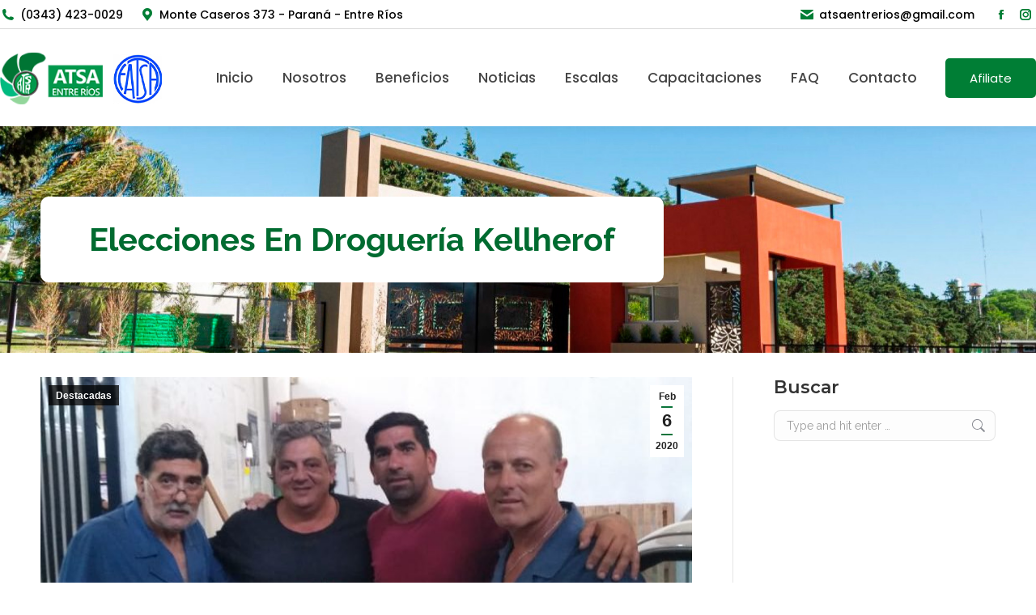

--- FILE ---
content_type: text/html; charset=UTF-8
request_url: https://atsaentrerios.com.ar/2020/02/elecciones-en-drogueria-kellherof/
body_size: 21466
content:
<!DOCTYPE html>
<!--[if !(IE 6) | !(IE 7) | !(IE 8)  ]><!-->
<html lang="es" class="no-js">
<!--<![endif]-->
<head>
	<meta charset="UTF-8" />
		<meta name="viewport" content="width=device-width, initial-scale=1, maximum-scale=1, user-scalable=0">
		<meta name="theme-color" content="#0a743b"/>	<link rel="profile" href="https://gmpg.org/xfn/11" />
	<title>Elecciones en Droguería Kellherof &#8211; Atsa</title>
<meta name='robots' content='max-image-preview:large' />
<link rel='dns-prefetch' href='//fonts.googleapis.com' />
<link rel="alternate" type="application/rss+xml" title="Atsa &raquo; Feed" href="https://atsaentrerios.com.ar/feed/" />
<link rel="alternate" type="application/rss+xml" title="Atsa &raquo; Feed de los comentarios" href="https://atsaentrerios.com.ar/comments/feed/" />
<link rel="alternate" type="application/rss+xml" title="Atsa &raquo; Comentario Elecciones en Droguería Kellherof del feed" href="https://atsaentrerios.com.ar/2020/02/elecciones-en-drogueria-kellherof/feed/" />
<link rel="alternate" title="oEmbed (JSON)" type="application/json+oembed" href="https://atsaentrerios.com.ar/wp-json/oembed/1.0/embed?url=https%3A%2F%2Fatsaentrerios.com.ar%2F2020%2F02%2Felecciones-en-drogueria-kellherof%2F" />
<link rel="alternate" title="oEmbed (XML)" type="text/xml+oembed" href="https://atsaentrerios.com.ar/wp-json/oembed/1.0/embed?url=https%3A%2F%2Fatsaentrerios.com.ar%2F2020%2F02%2Felecciones-en-drogueria-kellherof%2F&#038;format=xml" />
<style id='wp-img-auto-sizes-contain-inline-css'>
img:is([sizes=auto i],[sizes^="auto," i]){contain-intrinsic-size:3000px 1500px}
/*# sourceURL=wp-img-auto-sizes-contain-inline-css */
</style>
<link rel='stylesheet' id='sbi_styles-css' href='https://atsaentrerios.com.ar/wp-content/plugins/instagram-feed/css/sbi-styles.min.css?ver=6.10.0' media='all' />
<style id='wp-emoji-styles-inline-css'>

	img.wp-smiley, img.emoji {
		display: inline !important;
		border: none !important;
		box-shadow: none !important;
		height: 1em !important;
		width: 1em !important;
		margin: 0 0.07em !important;
		vertical-align: -0.1em !important;
		background: none !important;
		padding: 0 !important;
	}
/*# sourceURL=wp-emoji-styles-inline-css */
</style>
<style id='wp-block-library-inline-css'>
:root{--wp-block-synced-color:#7a00df;--wp-block-synced-color--rgb:122,0,223;--wp-bound-block-color:var(--wp-block-synced-color);--wp-editor-canvas-background:#ddd;--wp-admin-theme-color:#007cba;--wp-admin-theme-color--rgb:0,124,186;--wp-admin-theme-color-darker-10:#006ba1;--wp-admin-theme-color-darker-10--rgb:0,107,160.5;--wp-admin-theme-color-darker-20:#005a87;--wp-admin-theme-color-darker-20--rgb:0,90,135;--wp-admin-border-width-focus:2px}@media (min-resolution:192dpi){:root{--wp-admin-border-width-focus:1.5px}}.wp-element-button{cursor:pointer}:root .has-very-light-gray-background-color{background-color:#eee}:root .has-very-dark-gray-background-color{background-color:#313131}:root .has-very-light-gray-color{color:#eee}:root .has-very-dark-gray-color{color:#313131}:root .has-vivid-green-cyan-to-vivid-cyan-blue-gradient-background{background:linear-gradient(135deg,#00d084,#0693e3)}:root .has-purple-crush-gradient-background{background:linear-gradient(135deg,#34e2e4,#4721fb 50%,#ab1dfe)}:root .has-hazy-dawn-gradient-background{background:linear-gradient(135deg,#faaca8,#dad0ec)}:root .has-subdued-olive-gradient-background{background:linear-gradient(135deg,#fafae1,#67a671)}:root .has-atomic-cream-gradient-background{background:linear-gradient(135deg,#fdd79a,#004a59)}:root .has-nightshade-gradient-background{background:linear-gradient(135deg,#330968,#31cdcf)}:root .has-midnight-gradient-background{background:linear-gradient(135deg,#020381,#2874fc)}:root{--wp--preset--font-size--normal:16px;--wp--preset--font-size--huge:42px}.has-regular-font-size{font-size:1em}.has-larger-font-size{font-size:2.625em}.has-normal-font-size{font-size:var(--wp--preset--font-size--normal)}.has-huge-font-size{font-size:var(--wp--preset--font-size--huge)}.has-text-align-center{text-align:center}.has-text-align-left{text-align:left}.has-text-align-right{text-align:right}.has-fit-text{white-space:nowrap!important}#end-resizable-editor-section{display:none}.aligncenter{clear:both}.items-justified-left{justify-content:flex-start}.items-justified-center{justify-content:center}.items-justified-right{justify-content:flex-end}.items-justified-space-between{justify-content:space-between}.screen-reader-text{border:0;clip-path:inset(50%);height:1px;margin:-1px;overflow:hidden;padding:0;position:absolute;width:1px;word-wrap:normal!important}.screen-reader-text:focus{background-color:#ddd;clip-path:none;color:#444;display:block;font-size:1em;height:auto;left:5px;line-height:normal;padding:15px 23px 14px;text-decoration:none;top:5px;width:auto;z-index:100000}html :where(.has-border-color){border-style:solid}html :where([style*=border-top-color]){border-top-style:solid}html :where([style*=border-right-color]){border-right-style:solid}html :where([style*=border-bottom-color]){border-bottom-style:solid}html :where([style*=border-left-color]){border-left-style:solid}html :where([style*=border-width]){border-style:solid}html :where([style*=border-top-width]){border-top-style:solid}html :where([style*=border-right-width]){border-right-style:solid}html :where([style*=border-bottom-width]){border-bottom-style:solid}html :where([style*=border-left-width]){border-left-style:solid}html :where(img[class*=wp-image-]){height:auto;max-width:100%}:where(figure){margin:0 0 1em}html :where(.is-position-sticky){--wp-admin--admin-bar--position-offset:var(--wp-admin--admin-bar--height,0px)}@media screen and (max-width:600px){html :where(.is-position-sticky){--wp-admin--admin-bar--position-offset:0px}}

/*# sourceURL=wp-block-library-inline-css */
</style><style id='wp-block-gallery-inline-css'>
.blocks-gallery-grid:not(.has-nested-images),.wp-block-gallery:not(.has-nested-images){display:flex;flex-wrap:wrap;list-style-type:none;margin:0;padding:0}.blocks-gallery-grid:not(.has-nested-images) .blocks-gallery-image,.blocks-gallery-grid:not(.has-nested-images) .blocks-gallery-item,.wp-block-gallery:not(.has-nested-images) .blocks-gallery-image,.wp-block-gallery:not(.has-nested-images) .blocks-gallery-item{display:flex;flex-direction:column;flex-grow:1;justify-content:center;margin:0 1em 1em 0;position:relative;width:calc(50% - 1em)}.blocks-gallery-grid:not(.has-nested-images) .blocks-gallery-image:nth-of-type(2n),.blocks-gallery-grid:not(.has-nested-images) .blocks-gallery-item:nth-of-type(2n),.wp-block-gallery:not(.has-nested-images) .blocks-gallery-image:nth-of-type(2n),.wp-block-gallery:not(.has-nested-images) .blocks-gallery-item:nth-of-type(2n){margin-right:0}.blocks-gallery-grid:not(.has-nested-images) .blocks-gallery-image figure,.blocks-gallery-grid:not(.has-nested-images) .blocks-gallery-item figure,.wp-block-gallery:not(.has-nested-images) .blocks-gallery-image figure,.wp-block-gallery:not(.has-nested-images) .blocks-gallery-item figure{align-items:flex-end;display:flex;height:100%;justify-content:flex-start;margin:0}.blocks-gallery-grid:not(.has-nested-images) .blocks-gallery-image img,.blocks-gallery-grid:not(.has-nested-images) .blocks-gallery-item img,.wp-block-gallery:not(.has-nested-images) .blocks-gallery-image img,.wp-block-gallery:not(.has-nested-images) .blocks-gallery-item img{display:block;height:auto;max-width:100%;width:auto}.blocks-gallery-grid:not(.has-nested-images) .blocks-gallery-image figcaption,.blocks-gallery-grid:not(.has-nested-images) .blocks-gallery-item figcaption,.wp-block-gallery:not(.has-nested-images) .blocks-gallery-image figcaption,.wp-block-gallery:not(.has-nested-images) .blocks-gallery-item figcaption{background:linear-gradient(0deg,#000000b3,#0000004d 70%,#0000);bottom:0;box-sizing:border-box;color:#fff;font-size:.8em;margin:0;max-height:100%;overflow:auto;padding:3em .77em .7em;position:absolute;text-align:center;width:100%;z-index:2}.blocks-gallery-grid:not(.has-nested-images) .blocks-gallery-image figcaption img,.blocks-gallery-grid:not(.has-nested-images) .blocks-gallery-item figcaption img,.wp-block-gallery:not(.has-nested-images) .blocks-gallery-image figcaption img,.wp-block-gallery:not(.has-nested-images) .blocks-gallery-item figcaption img{display:inline}.blocks-gallery-grid:not(.has-nested-images) figcaption,.wp-block-gallery:not(.has-nested-images) figcaption{flex-grow:1}.blocks-gallery-grid:not(.has-nested-images).is-cropped .blocks-gallery-image a,.blocks-gallery-grid:not(.has-nested-images).is-cropped .blocks-gallery-image img,.blocks-gallery-grid:not(.has-nested-images).is-cropped .blocks-gallery-item a,.blocks-gallery-grid:not(.has-nested-images).is-cropped .blocks-gallery-item img,.wp-block-gallery:not(.has-nested-images).is-cropped .blocks-gallery-image a,.wp-block-gallery:not(.has-nested-images).is-cropped .blocks-gallery-image img,.wp-block-gallery:not(.has-nested-images).is-cropped .blocks-gallery-item a,.wp-block-gallery:not(.has-nested-images).is-cropped .blocks-gallery-item img{flex:1;height:100%;object-fit:cover;width:100%}.blocks-gallery-grid:not(.has-nested-images).columns-1 .blocks-gallery-image,.blocks-gallery-grid:not(.has-nested-images).columns-1 .blocks-gallery-item,.wp-block-gallery:not(.has-nested-images).columns-1 .blocks-gallery-image,.wp-block-gallery:not(.has-nested-images).columns-1 .blocks-gallery-item{margin-right:0;width:100%}@media (min-width:600px){.blocks-gallery-grid:not(.has-nested-images).columns-3 .blocks-gallery-image,.blocks-gallery-grid:not(.has-nested-images).columns-3 .blocks-gallery-item,.wp-block-gallery:not(.has-nested-images).columns-3 .blocks-gallery-image,.wp-block-gallery:not(.has-nested-images).columns-3 .blocks-gallery-item{margin-right:1em;width:calc(33.33333% - .66667em)}.blocks-gallery-grid:not(.has-nested-images).columns-4 .blocks-gallery-image,.blocks-gallery-grid:not(.has-nested-images).columns-4 .blocks-gallery-item,.wp-block-gallery:not(.has-nested-images).columns-4 .blocks-gallery-image,.wp-block-gallery:not(.has-nested-images).columns-4 .blocks-gallery-item{margin-right:1em;width:calc(25% - .75em)}.blocks-gallery-grid:not(.has-nested-images).columns-5 .blocks-gallery-image,.blocks-gallery-grid:not(.has-nested-images).columns-5 .blocks-gallery-item,.wp-block-gallery:not(.has-nested-images).columns-5 .blocks-gallery-image,.wp-block-gallery:not(.has-nested-images).columns-5 .blocks-gallery-item{margin-right:1em;width:calc(20% - .8em)}.blocks-gallery-grid:not(.has-nested-images).columns-6 .blocks-gallery-image,.blocks-gallery-grid:not(.has-nested-images).columns-6 .blocks-gallery-item,.wp-block-gallery:not(.has-nested-images).columns-6 .blocks-gallery-image,.wp-block-gallery:not(.has-nested-images).columns-6 .blocks-gallery-item{margin-right:1em;width:calc(16.66667% - .83333em)}.blocks-gallery-grid:not(.has-nested-images).columns-7 .blocks-gallery-image,.blocks-gallery-grid:not(.has-nested-images).columns-7 .blocks-gallery-item,.wp-block-gallery:not(.has-nested-images).columns-7 .blocks-gallery-image,.wp-block-gallery:not(.has-nested-images).columns-7 .blocks-gallery-item{margin-right:1em;width:calc(14.28571% - .85714em)}.blocks-gallery-grid:not(.has-nested-images).columns-8 .blocks-gallery-image,.blocks-gallery-grid:not(.has-nested-images).columns-8 .blocks-gallery-item,.wp-block-gallery:not(.has-nested-images).columns-8 .blocks-gallery-image,.wp-block-gallery:not(.has-nested-images).columns-8 .blocks-gallery-item{margin-right:1em;width:calc(12.5% - .875em)}.blocks-gallery-grid:not(.has-nested-images).columns-1 .blocks-gallery-image:nth-of-type(1n),.blocks-gallery-grid:not(.has-nested-images).columns-1 .blocks-gallery-item:nth-of-type(1n),.blocks-gallery-grid:not(.has-nested-images).columns-2 .blocks-gallery-image:nth-of-type(2n),.blocks-gallery-grid:not(.has-nested-images).columns-2 .blocks-gallery-item:nth-of-type(2n),.blocks-gallery-grid:not(.has-nested-images).columns-3 .blocks-gallery-image:nth-of-type(3n),.blocks-gallery-grid:not(.has-nested-images).columns-3 .blocks-gallery-item:nth-of-type(3n),.blocks-gallery-grid:not(.has-nested-images).columns-4 .blocks-gallery-image:nth-of-type(4n),.blocks-gallery-grid:not(.has-nested-images).columns-4 .blocks-gallery-item:nth-of-type(4n),.blocks-gallery-grid:not(.has-nested-images).columns-5 .blocks-gallery-image:nth-of-type(5n),.blocks-gallery-grid:not(.has-nested-images).columns-5 .blocks-gallery-item:nth-of-type(5n),.blocks-gallery-grid:not(.has-nested-images).columns-6 .blocks-gallery-image:nth-of-type(6n),.blocks-gallery-grid:not(.has-nested-images).columns-6 .blocks-gallery-item:nth-of-type(6n),.blocks-gallery-grid:not(.has-nested-images).columns-7 .blocks-gallery-image:nth-of-type(7n),.blocks-gallery-grid:not(.has-nested-images).columns-7 .blocks-gallery-item:nth-of-type(7n),.blocks-gallery-grid:not(.has-nested-images).columns-8 .blocks-gallery-image:nth-of-type(8n),.blocks-gallery-grid:not(.has-nested-images).columns-8 .blocks-gallery-item:nth-of-type(8n),.wp-block-gallery:not(.has-nested-images).columns-1 .blocks-gallery-image:nth-of-type(1n),.wp-block-gallery:not(.has-nested-images).columns-1 .blocks-gallery-item:nth-of-type(1n),.wp-block-gallery:not(.has-nested-images).columns-2 .blocks-gallery-image:nth-of-type(2n),.wp-block-gallery:not(.has-nested-images).columns-2 .blocks-gallery-item:nth-of-type(2n),.wp-block-gallery:not(.has-nested-images).columns-3 .blocks-gallery-image:nth-of-type(3n),.wp-block-gallery:not(.has-nested-images).columns-3 .blocks-gallery-item:nth-of-type(3n),.wp-block-gallery:not(.has-nested-images).columns-4 .blocks-gallery-image:nth-of-type(4n),.wp-block-gallery:not(.has-nested-images).columns-4 .blocks-gallery-item:nth-of-type(4n),.wp-block-gallery:not(.has-nested-images).columns-5 .blocks-gallery-image:nth-of-type(5n),.wp-block-gallery:not(.has-nested-images).columns-5 .blocks-gallery-item:nth-of-type(5n),.wp-block-gallery:not(.has-nested-images).columns-6 .blocks-gallery-image:nth-of-type(6n),.wp-block-gallery:not(.has-nested-images).columns-6 .blocks-gallery-item:nth-of-type(6n),.wp-block-gallery:not(.has-nested-images).columns-7 .blocks-gallery-image:nth-of-type(7n),.wp-block-gallery:not(.has-nested-images).columns-7 .blocks-gallery-item:nth-of-type(7n),.wp-block-gallery:not(.has-nested-images).columns-8 .blocks-gallery-image:nth-of-type(8n),.wp-block-gallery:not(.has-nested-images).columns-8 .blocks-gallery-item:nth-of-type(8n){margin-right:0}}.blocks-gallery-grid:not(.has-nested-images) .blocks-gallery-image:last-child,.blocks-gallery-grid:not(.has-nested-images) .blocks-gallery-item:last-child,.wp-block-gallery:not(.has-nested-images) .blocks-gallery-image:last-child,.wp-block-gallery:not(.has-nested-images) .blocks-gallery-item:last-child{margin-right:0}.blocks-gallery-grid:not(.has-nested-images).alignleft,.blocks-gallery-grid:not(.has-nested-images).alignright,.wp-block-gallery:not(.has-nested-images).alignleft,.wp-block-gallery:not(.has-nested-images).alignright{max-width:420px;width:100%}.blocks-gallery-grid:not(.has-nested-images).aligncenter .blocks-gallery-item figure,.wp-block-gallery:not(.has-nested-images).aligncenter .blocks-gallery-item figure{justify-content:center}.wp-block-gallery:not(.is-cropped) .blocks-gallery-item{align-self:flex-start}figure.wp-block-gallery.has-nested-images{align-items:normal}.wp-block-gallery.has-nested-images figure.wp-block-image:not(#individual-image){margin:0;width:calc(50% - var(--wp--style--unstable-gallery-gap, 16px)/2)}.wp-block-gallery.has-nested-images figure.wp-block-image{box-sizing:border-box;display:flex;flex-direction:column;flex-grow:1;justify-content:center;max-width:100%;position:relative}.wp-block-gallery.has-nested-images figure.wp-block-image>a,.wp-block-gallery.has-nested-images figure.wp-block-image>div{flex-direction:column;flex-grow:1;margin:0}.wp-block-gallery.has-nested-images figure.wp-block-image img{display:block;height:auto;max-width:100%!important;width:auto}.wp-block-gallery.has-nested-images figure.wp-block-image figcaption,.wp-block-gallery.has-nested-images figure.wp-block-image:has(figcaption):before{bottom:0;left:0;max-height:100%;position:absolute;right:0}.wp-block-gallery.has-nested-images figure.wp-block-image:has(figcaption):before{backdrop-filter:blur(3px);content:"";height:100%;-webkit-mask-image:linear-gradient(0deg,#000 20%,#0000);mask-image:linear-gradient(0deg,#000 20%,#0000);max-height:40%;pointer-events:none}.wp-block-gallery.has-nested-images figure.wp-block-image figcaption{box-sizing:border-box;color:#fff;font-size:13px;margin:0;overflow:auto;padding:1em;text-align:center;text-shadow:0 0 1.5px #000}.wp-block-gallery.has-nested-images figure.wp-block-image figcaption::-webkit-scrollbar{height:12px;width:12px}.wp-block-gallery.has-nested-images figure.wp-block-image figcaption::-webkit-scrollbar-track{background-color:initial}.wp-block-gallery.has-nested-images figure.wp-block-image figcaption::-webkit-scrollbar-thumb{background-clip:padding-box;background-color:initial;border:3px solid #0000;border-radius:8px}.wp-block-gallery.has-nested-images figure.wp-block-image figcaption:focus-within::-webkit-scrollbar-thumb,.wp-block-gallery.has-nested-images figure.wp-block-image figcaption:focus::-webkit-scrollbar-thumb,.wp-block-gallery.has-nested-images figure.wp-block-image figcaption:hover::-webkit-scrollbar-thumb{background-color:#fffc}.wp-block-gallery.has-nested-images figure.wp-block-image figcaption{scrollbar-color:#0000 #0000;scrollbar-gutter:stable both-edges;scrollbar-width:thin}.wp-block-gallery.has-nested-images figure.wp-block-image figcaption:focus,.wp-block-gallery.has-nested-images figure.wp-block-image figcaption:focus-within,.wp-block-gallery.has-nested-images figure.wp-block-image figcaption:hover{scrollbar-color:#fffc #0000}.wp-block-gallery.has-nested-images figure.wp-block-image figcaption{will-change:transform}@media (hover:none){.wp-block-gallery.has-nested-images figure.wp-block-image figcaption{scrollbar-color:#fffc #0000}}.wp-block-gallery.has-nested-images figure.wp-block-image figcaption{background:linear-gradient(0deg,#0006,#0000)}.wp-block-gallery.has-nested-images figure.wp-block-image figcaption img{display:inline}.wp-block-gallery.has-nested-images figure.wp-block-image figcaption a{color:inherit}.wp-block-gallery.has-nested-images figure.wp-block-image.has-custom-border img{box-sizing:border-box}.wp-block-gallery.has-nested-images figure.wp-block-image.has-custom-border>a,.wp-block-gallery.has-nested-images figure.wp-block-image.has-custom-border>div,.wp-block-gallery.has-nested-images figure.wp-block-image.is-style-rounded>a,.wp-block-gallery.has-nested-images figure.wp-block-image.is-style-rounded>div{flex:1 1 auto}.wp-block-gallery.has-nested-images figure.wp-block-image.has-custom-border figcaption,.wp-block-gallery.has-nested-images figure.wp-block-image.is-style-rounded figcaption{background:none;color:inherit;flex:initial;margin:0;padding:10px 10px 9px;position:relative;text-shadow:none}.wp-block-gallery.has-nested-images figure.wp-block-image.has-custom-border:before,.wp-block-gallery.has-nested-images figure.wp-block-image.is-style-rounded:before{content:none}.wp-block-gallery.has-nested-images figcaption{flex-basis:100%;flex-grow:1;text-align:center}.wp-block-gallery.has-nested-images:not(.is-cropped) figure.wp-block-image:not(#individual-image){margin-bottom:auto;margin-top:0}.wp-block-gallery.has-nested-images.is-cropped figure.wp-block-image:not(#individual-image){align-self:inherit}.wp-block-gallery.has-nested-images.is-cropped figure.wp-block-image:not(#individual-image)>a,.wp-block-gallery.has-nested-images.is-cropped figure.wp-block-image:not(#individual-image)>div:not(.components-drop-zone){display:flex}.wp-block-gallery.has-nested-images.is-cropped figure.wp-block-image:not(#individual-image) a,.wp-block-gallery.has-nested-images.is-cropped figure.wp-block-image:not(#individual-image) img{flex:1 0 0%;height:100%;object-fit:cover;width:100%}.wp-block-gallery.has-nested-images.columns-1 figure.wp-block-image:not(#individual-image){width:100%}@media (min-width:600px){.wp-block-gallery.has-nested-images.columns-3 figure.wp-block-image:not(#individual-image){width:calc(33.33333% - var(--wp--style--unstable-gallery-gap, 16px)*.66667)}.wp-block-gallery.has-nested-images.columns-4 figure.wp-block-image:not(#individual-image){width:calc(25% - var(--wp--style--unstable-gallery-gap, 16px)*.75)}.wp-block-gallery.has-nested-images.columns-5 figure.wp-block-image:not(#individual-image){width:calc(20% - var(--wp--style--unstable-gallery-gap, 16px)*.8)}.wp-block-gallery.has-nested-images.columns-6 figure.wp-block-image:not(#individual-image){width:calc(16.66667% - var(--wp--style--unstable-gallery-gap, 16px)*.83333)}.wp-block-gallery.has-nested-images.columns-7 figure.wp-block-image:not(#individual-image){width:calc(14.28571% - var(--wp--style--unstable-gallery-gap, 16px)*.85714)}.wp-block-gallery.has-nested-images.columns-8 figure.wp-block-image:not(#individual-image){width:calc(12.5% - var(--wp--style--unstable-gallery-gap, 16px)*.875)}.wp-block-gallery.has-nested-images.columns-default figure.wp-block-image:not(#individual-image){width:calc(33.33% - var(--wp--style--unstable-gallery-gap, 16px)*.66667)}.wp-block-gallery.has-nested-images.columns-default figure.wp-block-image:not(#individual-image):first-child:nth-last-child(2),.wp-block-gallery.has-nested-images.columns-default figure.wp-block-image:not(#individual-image):first-child:nth-last-child(2)~figure.wp-block-image:not(#individual-image){width:calc(50% - var(--wp--style--unstable-gallery-gap, 16px)*.5)}.wp-block-gallery.has-nested-images.columns-default figure.wp-block-image:not(#individual-image):first-child:last-child{width:100%}}.wp-block-gallery.has-nested-images.alignleft,.wp-block-gallery.has-nested-images.alignright{max-width:420px;width:100%}.wp-block-gallery.has-nested-images.aligncenter{justify-content:center}
/*# sourceURL=https://atsaentrerios.com.ar/wp-includes/blocks/gallery/style.min.css */
</style>
<style id='wp-block-gallery-theme-inline-css'>
.blocks-gallery-caption{color:#555;font-size:13px;text-align:center}.is-dark-theme .blocks-gallery-caption{color:#ffffffa6}
/*# sourceURL=https://atsaentrerios.com.ar/wp-includes/blocks/gallery/theme.min.css */
</style>
<style id='wp-block-paragraph-inline-css'>
.is-small-text{font-size:.875em}.is-regular-text{font-size:1em}.is-large-text{font-size:2.25em}.is-larger-text{font-size:3em}.has-drop-cap:not(:focus):first-letter{float:left;font-size:8.4em;font-style:normal;font-weight:100;line-height:.68;margin:.05em .1em 0 0;text-transform:uppercase}body.rtl .has-drop-cap:not(:focus):first-letter{float:none;margin-left:.1em}p.has-drop-cap.has-background{overflow:hidden}:root :where(p.has-background){padding:1.25em 2.375em}:where(p.has-text-color:not(.has-link-color)) a{color:inherit}p.has-text-align-left[style*="writing-mode:vertical-lr"],p.has-text-align-right[style*="writing-mode:vertical-rl"]{rotate:180deg}
/*# sourceURL=https://atsaentrerios.com.ar/wp-includes/blocks/paragraph/style.min.css */
</style>
<style id='global-styles-inline-css'>
:root{--wp--preset--aspect-ratio--square: 1;--wp--preset--aspect-ratio--4-3: 4/3;--wp--preset--aspect-ratio--3-4: 3/4;--wp--preset--aspect-ratio--3-2: 3/2;--wp--preset--aspect-ratio--2-3: 2/3;--wp--preset--aspect-ratio--16-9: 16/9;--wp--preset--aspect-ratio--9-16: 9/16;--wp--preset--color--black: #000000;--wp--preset--color--cyan-bluish-gray: #abb8c3;--wp--preset--color--white: #FFF;--wp--preset--color--pale-pink: #f78da7;--wp--preset--color--vivid-red: #cf2e2e;--wp--preset--color--luminous-vivid-orange: #ff6900;--wp--preset--color--luminous-vivid-amber: #fcb900;--wp--preset--color--light-green-cyan: #7bdcb5;--wp--preset--color--vivid-green-cyan: #00d084;--wp--preset--color--pale-cyan-blue: #8ed1fc;--wp--preset--color--vivid-cyan-blue: #0693e3;--wp--preset--color--vivid-purple: #9b51e0;--wp--preset--color--accent: #0a743b;--wp--preset--color--dark-gray: #111;--wp--preset--color--light-gray: #767676;--wp--preset--gradient--vivid-cyan-blue-to-vivid-purple: linear-gradient(135deg,rgb(6,147,227) 0%,rgb(155,81,224) 100%);--wp--preset--gradient--light-green-cyan-to-vivid-green-cyan: linear-gradient(135deg,rgb(122,220,180) 0%,rgb(0,208,130) 100%);--wp--preset--gradient--luminous-vivid-amber-to-luminous-vivid-orange: linear-gradient(135deg,rgb(252,185,0) 0%,rgb(255,105,0) 100%);--wp--preset--gradient--luminous-vivid-orange-to-vivid-red: linear-gradient(135deg,rgb(255,105,0) 0%,rgb(207,46,46) 100%);--wp--preset--gradient--very-light-gray-to-cyan-bluish-gray: linear-gradient(135deg,rgb(238,238,238) 0%,rgb(169,184,195) 100%);--wp--preset--gradient--cool-to-warm-spectrum: linear-gradient(135deg,rgb(74,234,220) 0%,rgb(151,120,209) 20%,rgb(207,42,186) 40%,rgb(238,44,130) 60%,rgb(251,105,98) 80%,rgb(254,248,76) 100%);--wp--preset--gradient--blush-light-purple: linear-gradient(135deg,rgb(255,206,236) 0%,rgb(152,150,240) 100%);--wp--preset--gradient--blush-bordeaux: linear-gradient(135deg,rgb(254,205,165) 0%,rgb(254,45,45) 50%,rgb(107,0,62) 100%);--wp--preset--gradient--luminous-dusk: linear-gradient(135deg,rgb(255,203,112) 0%,rgb(199,81,192) 50%,rgb(65,88,208) 100%);--wp--preset--gradient--pale-ocean: linear-gradient(135deg,rgb(255,245,203) 0%,rgb(182,227,212) 50%,rgb(51,167,181) 100%);--wp--preset--gradient--electric-grass: linear-gradient(135deg,rgb(202,248,128) 0%,rgb(113,206,126) 100%);--wp--preset--gradient--midnight: linear-gradient(135deg,rgb(2,3,129) 0%,rgb(40,116,252) 100%);--wp--preset--font-size--small: 13px;--wp--preset--font-size--medium: 20px;--wp--preset--font-size--large: 36px;--wp--preset--font-size--x-large: 42px;--wp--preset--spacing--20: 0.44rem;--wp--preset--spacing--30: 0.67rem;--wp--preset--spacing--40: 1rem;--wp--preset--spacing--50: 1.5rem;--wp--preset--spacing--60: 2.25rem;--wp--preset--spacing--70: 3.38rem;--wp--preset--spacing--80: 5.06rem;--wp--preset--shadow--natural: 6px 6px 9px rgba(0, 0, 0, 0.2);--wp--preset--shadow--deep: 12px 12px 50px rgba(0, 0, 0, 0.4);--wp--preset--shadow--sharp: 6px 6px 0px rgba(0, 0, 0, 0.2);--wp--preset--shadow--outlined: 6px 6px 0px -3px rgb(255, 255, 255), 6px 6px rgb(0, 0, 0);--wp--preset--shadow--crisp: 6px 6px 0px rgb(0, 0, 0);}:where(.is-layout-flex){gap: 0.5em;}:where(.is-layout-grid){gap: 0.5em;}body .is-layout-flex{display: flex;}.is-layout-flex{flex-wrap: wrap;align-items: center;}.is-layout-flex > :is(*, div){margin: 0;}body .is-layout-grid{display: grid;}.is-layout-grid > :is(*, div){margin: 0;}:where(.wp-block-columns.is-layout-flex){gap: 2em;}:where(.wp-block-columns.is-layout-grid){gap: 2em;}:where(.wp-block-post-template.is-layout-flex){gap: 1.25em;}:where(.wp-block-post-template.is-layout-grid){gap: 1.25em;}.has-black-color{color: var(--wp--preset--color--black) !important;}.has-cyan-bluish-gray-color{color: var(--wp--preset--color--cyan-bluish-gray) !important;}.has-white-color{color: var(--wp--preset--color--white) !important;}.has-pale-pink-color{color: var(--wp--preset--color--pale-pink) !important;}.has-vivid-red-color{color: var(--wp--preset--color--vivid-red) !important;}.has-luminous-vivid-orange-color{color: var(--wp--preset--color--luminous-vivid-orange) !important;}.has-luminous-vivid-amber-color{color: var(--wp--preset--color--luminous-vivid-amber) !important;}.has-light-green-cyan-color{color: var(--wp--preset--color--light-green-cyan) !important;}.has-vivid-green-cyan-color{color: var(--wp--preset--color--vivid-green-cyan) !important;}.has-pale-cyan-blue-color{color: var(--wp--preset--color--pale-cyan-blue) !important;}.has-vivid-cyan-blue-color{color: var(--wp--preset--color--vivid-cyan-blue) !important;}.has-vivid-purple-color{color: var(--wp--preset--color--vivid-purple) !important;}.has-black-background-color{background-color: var(--wp--preset--color--black) !important;}.has-cyan-bluish-gray-background-color{background-color: var(--wp--preset--color--cyan-bluish-gray) !important;}.has-white-background-color{background-color: var(--wp--preset--color--white) !important;}.has-pale-pink-background-color{background-color: var(--wp--preset--color--pale-pink) !important;}.has-vivid-red-background-color{background-color: var(--wp--preset--color--vivid-red) !important;}.has-luminous-vivid-orange-background-color{background-color: var(--wp--preset--color--luminous-vivid-orange) !important;}.has-luminous-vivid-amber-background-color{background-color: var(--wp--preset--color--luminous-vivid-amber) !important;}.has-light-green-cyan-background-color{background-color: var(--wp--preset--color--light-green-cyan) !important;}.has-vivid-green-cyan-background-color{background-color: var(--wp--preset--color--vivid-green-cyan) !important;}.has-pale-cyan-blue-background-color{background-color: var(--wp--preset--color--pale-cyan-blue) !important;}.has-vivid-cyan-blue-background-color{background-color: var(--wp--preset--color--vivid-cyan-blue) !important;}.has-vivid-purple-background-color{background-color: var(--wp--preset--color--vivid-purple) !important;}.has-black-border-color{border-color: var(--wp--preset--color--black) !important;}.has-cyan-bluish-gray-border-color{border-color: var(--wp--preset--color--cyan-bluish-gray) !important;}.has-white-border-color{border-color: var(--wp--preset--color--white) !important;}.has-pale-pink-border-color{border-color: var(--wp--preset--color--pale-pink) !important;}.has-vivid-red-border-color{border-color: var(--wp--preset--color--vivid-red) !important;}.has-luminous-vivid-orange-border-color{border-color: var(--wp--preset--color--luminous-vivid-orange) !important;}.has-luminous-vivid-amber-border-color{border-color: var(--wp--preset--color--luminous-vivid-amber) !important;}.has-light-green-cyan-border-color{border-color: var(--wp--preset--color--light-green-cyan) !important;}.has-vivid-green-cyan-border-color{border-color: var(--wp--preset--color--vivid-green-cyan) !important;}.has-pale-cyan-blue-border-color{border-color: var(--wp--preset--color--pale-cyan-blue) !important;}.has-vivid-cyan-blue-border-color{border-color: var(--wp--preset--color--vivid-cyan-blue) !important;}.has-vivid-purple-border-color{border-color: var(--wp--preset--color--vivid-purple) !important;}.has-vivid-cyan-blue-to-vivid-purple-gradient-background{background: var(--wp--preset--gradient--vivid-cyan-blue-to-vivid-purple) !important;}.has-light-green-cyan-to-vivid-green-cyan-gradient-background{background: var(--wp--preset--gradient--light-green-cyan-to-vivid-green-cyan) !important;}.has-luminous-vivid-amber-to-luminous-vivid-orange-gradient-background{background: var(--wp--preset--gradient--luminous-vivid-amber-to-luminous-vivid-orange) !important;}.has-luminous-vivid-orange-to-vivid-red-gradient-background{background: var(--wp--preset--gradient--luminous-vivid-orange-to-vivid-red) !important;}.has-very-light-gray-to-cyan-bluish-gray-gradient-background{background: var(--wp--preset--gradient--very-light-gray-to-cyan-bluish-gray) !important;}.has-cool-to-warm-spectrum-gradient-background{background: var(--wp--preset--gradient--cool-to-warm-spectrum) !important;}.has-blush-light-purple-gradient-background{background: var(--wp--preset--gradient--blush-light-purple) !important;}.has-blush-bordeaux-gradient-background{background: var(--wp--preset--gradient--blush-bordeaux) !important;}.has-luminous-dusk-gradient-background{background: var(--wp--preset--gradient--luminous-dusk) !important;}.has-pale-ocean-gradient-background{background: var(--wp--preset--gradient--pale-ocean) !important;}.has-electric-grass-gradient-background{background: var(--wp--preset--gradient--electric-grass) !important;}.has-midnight-gradient-background{background: var(--wp--preset--gradient--midnight) !important;}.has-small-font-size{font-size: var(--wp--preset--font-size--small) !important;}.has-medium-font-size{font-size: var(--wp--preset--font-size--medium) !important;}.has-large-font-size{font-size: var(--wp--preset--font-size--large) !important;}.has-x-large-font-size{font-size: var(--wp--preset--font-size--x-large) !important;}
/*# sourceURL=global-styles-inline-css */
</style>
<style id='core-block-supports-inline-css'>
.wp-block-gallery.wp-block-gallery-1{--wp--style--unstable-gallery-gap:var( --wp--style--gallery-gap-default, var( --gallery-block--gutter-size, var( --wp--style--block-gap, 0.5em ) ) );gap:var( --wp--style--gallery-gap-default, var( --gallery-block--gutter-size, var( --wp--style--block-gap, 0.5em ) ) );}
/*# sourceURL=core-block-supports-inline-css */
</style>

<style id='classic-theme-styles-inline-css'>
/*! This file is auto-generated */
.wp-block-button__link{color:#fff;background-color:#32373c;border-radius:9999px;box-shadow:none;text-decoration:none;padding:calc(.667em + 2px) calc(1.333em + 2px);font-size:1.125em}.wp-block-file__button{background:#32373c;color:#fff;text-decoration:none}
/*# sourceURL=/wp-includes/css/classic-themes.min.css */
</style>
<link rel='stylesheet' id='contact-form-7-css' href='https://atsaentrerios.com.ar/wp-content/plugins/contact-form-7/includes/css/styles.css?ver=6.1.4' media='all' />
<link rel='stylesheet' id='the7-font-css' href='https://atsaentrerios.com.ar/wp-content/themes/dt-the7/fonts/icomoon-the7-font/icomoon-the7-font.min.css?ver=12.1.0' media='all' />
<link rel='stylesheet' id='the7-awesome-fonts-css' href='https://atsaentrerios.com.ar/wp-content/themes/dt-the7/fonts/FontAwesome/css/all.min.css?ver=12.1.0' media='all' />
<link rel='stylesheet' id='the7-awesome-fonts-back-css' href='https://atsaentrerios.com.ar/wp-content/themes/dt-the7/fonts/FontAwesome/back-compat.min.css?ver=12.1.0' media='all' />
<link rel='stylesheet' id='the7-fontello-css' href='https://atsaentrerios.com.ar/wp-content/themes/dt-the7/fonts/fontello/css/fontello.min.css?ver=12.1.0' media='all' />
<link rel='stylesheet' id='dt-web-fonts-css' href='https://fonts.googleapis.com/css?family=Roboto:400,500,600,700%7CPoppins:400,400italic,500,600,700%7CRoboto+Condensed:400,600,700%7CMontserrat:400,600,700%7CRaleway:400,600,700' media='all' />
<link rel='stylesheet' id='dt-main-css' href='https://atsaentrerios.com.ar/wp-content/themes/dt-the7/css/main.min.css?ver=12.1.0' media='all' />
<link rel='stylesheet' id='the7-custom-scrollbar-css' href='https://atsaentrerios.com.ar/wp-content/themes/dt-the7/lib/custom-scrollbar/custom-scrollbar.min.css?ver=12.1.0' media='all' />
<link rel='stylesheet' id='the7-css-vars-css' href='https://atsaentrerios.com.ar/wp-content/uploads/the7-css/css-vars.css?ver=7e5ea019de29' media='all' />
<link rel='stylesheet' id='dt-custom-css' href='https://atsaentrerios.com.ar/wp-content/uploads/the7-css/custom.css?ver=7e5ea019de29' media='all' />
<link rel='stylesheet' id='dt-media-css' href='https://atsaentrerios.com.ar/wp-content/uploads/the7-css/media.css?ver=7e5ea019de29' media='all' />
<link rel='stylesheet' id='the7-mega-menu-css' href='https://atsaentrerios.com.ar/wp-content/uploads/the7-css/mega-menu.css?ver=7e5ea019de29' media='all' />
<link rel='stylesheet' id='style-css' href='https://atsaentrerios.com.ar/wp-content/themes/dt-the7-child/style.css?ver=12.1.0' media='all' />
<script src="https://atsaentrerios.com.ar/wp-includes/js/jquery/jquery.min.js?ver=3.7.1" id="jquery-core-js"></script>
<script src="https://atsaentrerios.com.ar/wp-includes/js/jquery/jquery-migrate.min.js?ver=3.4.1" id="jquery-migrate-js"></script>
<script src="//atsaentrerios.com.ar/wp-content/plugins/revslider/sr6/assets/js/rbtools.min.js?ver=6.7.38" async id="tp-tools-js"></script>
<script src="//atsaentrerios.com.ar/wp-content/plugins/revslider/sr6/assets/js/rs6.min.js?ver=6.7.38" async id="revmin-js"></script>
<script id="dt-above-fold-js-extra">
var dtLocal = {"themeUrl":"https://atsaentrerios.com.ar/wp-content/themes/dt-the7","passText":"To view this protected post, enter the password below:","moreButtonText":{"loading":"Loading...","loadMore":"Load more"},"postID":"2213","ajaxurl":"https://atsaentrerios.com.ar/wp-admin/admin-ajax.php","REST":{"baseUrl":"https://atsaentrerios.com.ar/wp-json/the7/v1","endpoints":{"sendMail":"/send-mail"}},"contactMessages":{"required":"One or more fields have an error. Please check and try again.","terms":"Please accept the privacy policy.","fillTheCaptchaError":"Please, fill the captcha."},"captchaSiteKey":"","ajaxNonce":"95e223fa4d","pageData":"","themeSettings":{"smoothScroll":"off","lazyLoading":false,"desktopHeader":{"height":120},"ToggleCaptionEnabled":"disabled","ToggleCaption":"Navigation","floatingHeader":{"showAfter":140,"showMenu":true,"height":60,"logo":{"showLogo":true,"html":"\u003Cimg class=\" preload-me\" src=\"https://atsaentrerios.com.ar/wp-content/uploads/2019/06/atsa-entre-rios-logo-celular-min.png\" srcset=\"https://atsaentrerios.com.ar/wp-content/uploads/2019/06/atsa-entre-rios-logo-celular-min.png 137w\" width=\"137\" height=\"70\"   sizes=\"137px\" alt=\"Atsa\" /\u003E","url":"https://atsaentrerios.com.ar/"}},"topLine":{"floatingTopLine":{"logo":{"showLogo":false,"html":""}}},"mobileHeader":{"firstSwitchPoint":1050,"secondSwitchPoint":778,"firstSwitchPointHeight":80,"secondSwitchPointHeight":60,"mobileToggleCaptionEnabled":"disabled","mobileToggleCaption":"Men\u00fa"},"stickyMobileHeaderFirstSwitch":{"logo":{"html":"\u003Cimg class=\" preload-me\" src=\"https://atsaentrerios.com.ar/wp-content/uploads/2025/05/logo-atsa-fatsa.png\" srcset=\"https://atsaentrerios.com.ar/wp-content/uploads/2025/05/logo-atsa-fatsa.png 200w\" width=\"200\" height=\"65\"   sizes=\"200px\" alt=\"Atsa\" /\u003E"}},"stickyMobileHeaderSecondSwitch":{"logo":{"html":"\u003Cimg class=\" preload-me\" src=\"https://atsaentrerios.com.ar/wp-content/uploads/2019/06/atsa-entre-rios-logo-celular-min.png\" srcset=\"https://atsaentrerios.com.ar/wp-content/uploads/2019/06/atsa-entre-rios-logo-celular-min.png 137w\" width=\"137\" height=\"70\"   sizes=\"137px\" alt=\"Atsa\" /\u003E"}},"sidebar":{"switchPoint":990},"boxedWidth":"1340px"}};
var dtShare = {"shareButtonText":{"facebook":"Share on Facebook","twitter":"Share on X","pinterest":"Pin it","linkedin":"Share on Linkedin","whatsapp":"Share on Whatsapp"},"overlayOpacity":"85"};
//# sourceURL=dt-above-fold-js-extra
</script>
<script src="https://atsaentrerios.com.ar/wp-content/themes/dt-the7/js/above-the-fold.min.js?ver=12.1.0" id="dt-above-fold-js"></script>
<link rel="https://api.w.org/" href="https://atsaentrerios.com.ar/wp-json/" /><link rel="alternate" title="JSON" type="application/json" href="https://atsaentrerios.com.ar/wp-json/wp/v2/posts/2213" /><link rel="EditURI" type="application/rsd+xml" title="RSD" href="https://atsaentrerios.com.ar/xmlrpc.php?rsd" />

<link rel="canonical" href="https://atsaentrerios.com.ar/2020/02/elecciones-en-drogueria-kellherof/" />
<link rel='shortlink' href='https://atsaentrerios.com.ar/?p=2213' />
<link rel="pingback" href="https://atsaentrerios.com.ar/xmlrpc.php">
<meta property="og:site_name" content="Atsa" />
<meta property="og:title" content="Elecciones en Droguería Kellherof" />
<meta property="og:image" content="https://atsaentrerios.com.ar/wp-content/uploads/2020/02/WhatsApp-Image-2020-02-06-at-9.52.04-AM.jpeg" />
<meta property="og:url" content="https://atsaentrerios.com.ar/2020/02/elecciones-en-drogueria-kellherof/" />
<meta property="og:type" content="article" />
<meta name="generator" content="Powered by Slider Revolution 6.7.38 - responsive, Mobile-Friendly Slider Plugin for WordPress with comfortable drag and drop interface." />
<link rel="icon" href="https://atsaentrerios.com.ar/wp-content/uploads/2019/06/fav32-min.png" type="image/png" sizes="32x32"/><link rel="apple-touch-icon" sizes="152x152" href="https://atsaentrerios.com.ar/wp-content/uploads/2019/06/fav152-min.png"><script>function setREVStartSize(e){
			//window.requestAnimationFrame(function() {
				window.RSIW = window.RSIW===undefined ? window.innerWidth : window.RSIW;
				window.RSIH = window.RSIH===undefined ? window.innerHeight : window.RSIH;
				try {
					var pw = document.getElementById(e.c).parentNode.offsetWidth,
						newh;
					pw = pw===0 || isNaN(pw) || (e.l=="fullwidth" || e.layout=="fullwidth") ? window.RSIW : pw;
					e.tabw = e.tabw===undefined ? 0 : parseInt(e.tabw);
					e.thumbw = e.thumbw===undefined ? 0 : parseInt(e.thumbw);
					e.tabh = e.tabh===undefined ? 0 : parseInt(e.tabh);
					e.thumbh = e.thumbh===undefined ? 0 : parseInt(e.thumbh);
					e.tabhide = e.tabhide===undefined ? 0 : parseInt(e.tabhide);
					e.thumbhide = e.thumbhide===undefined ? 0 : parseInt(e.thumbhide);
					e.mh = e.mh===undefined || e.mh=="" || e.mh==="auto" ? 0 : parseInt(e.mh,0);
					if(e.layout==="fullscreen" || e.l==="fullscreen")
						newh = Math.max(e.mh,window.RSIH);
					else{
						e.gw = Array.isArray(e.gw) ? e.gw : [e.gw];
						for (var i in e.rl) if (e.gw[i]===undefined || e.gw[i]===0) e.gw[i] = e.gw[i-1];
						e.gh = e.el===undefined || e.el==="" || (Array.isArray(e.el) && e.el.length==0)? e.gh : e.el;
						e.gh = Array.isArray(e.gh) ? e.gh : [e.gh];
						for (var i in e.rl) if (e.gh[i]===undefined || e.gh[i]===0) e.gh[i] = e.gh[i-1];
											
						var nl = new Array(e.rl.length),
							ix = 0,
							sl;
						e.tabw = e.tabhide>=pw ? 0 : e.tabw;
						e.thumbw = e.thumbhide>=pw ? 0 : e.thumbw;
						e.tabh = e.tabhide>=pw ? 0 : e.tabh;
						e.thumbh = e.thumbhide>=pw ? 0 : e.thumbh;
						for (var i in e.rl) nl[i] = e.rl[i]<window.RSIW ? 0 : e.rl[i];
						sl = nl[0];
						for (var i in nl) if (sl>nl[i] && nl[i]>0) { sl = nl[i]; ix=i;}
						var m = pw>(e.gw[ix]+e.tabw+e.thumbw) ? 1 : (pw-(e.tabw+e.thumbw)) / (e.gw[ix]);
						newh =  (e.gh[ix] * m) + (e.tabh + e.thumbh);
					}
					var el = document.getElementById(e.c);
					if (el!==null && el) el.style.height = newh+"px";
					el = document.getElementById(e.c+"_wrapper");
					if (el!==null && el) {
						el.style.height = newh+"px";
						el.style.display = "block";
					}
				} catch(e){
					console.log("Failure at Presize of Slider:" + e)
				}
			//});
		  };</script>
<!-- Global site tag (gtag.js) - Google Analytics -->
<script async src="https://www.googletagmanager.com/gtag/js?id=UA-145258923-1"></script>
<script>
  window.dataLayer = window.dataLayer || [];
  function gtag(){dataLayer.push(arguments);}
  gtag('js', new Date());

  gtag('config', 'UA-145258923-1');
</script>
<style id='the7-custom-inline-css' type='text/css'>
::-webkit-input-placeholder { /* WebKit browsers */
color: #3e3e3e !important;
opacity: 1;
}
.row.filabenafi.pri {
    margin-top: 40px;
}
.row.filabenafi {
    margin-bottom: 25px;
}
p.titsede {
    color: #000000;
    font-family: Raleway;
    font-size: 30px;
    font-weight: 600;
    margin-bottom: 40px !important;
}
.page-title-head.hgroup {
    background: #fff;
    color: #006B31;
    padding: 15px 30px;
    border-radius: 10px;
}
.card {
    border: none !important;
}
.card-header {
    border-bottom: solid 1.5px #D9D9D9;
}
button.btn.btn-link.collapsed {
    color: #00A23C;
    text-decoration: none;
}
button.btn.btn-link {
    text-decoration: none;
}
p.subtitbefefhome {
    font-weight: bold;
    font-size: 24px;
}
p.tipcontcont {
    color: #000000;
    font-family: Raleway;
    font-size: 20px;
    font-weight: 600;
}
.row.itempagcont {
    margin-bottom: 18px;
    font-size: 20px;
}
input.wpcf7-form-control.wpcf7-submit.has-spinner.envpagcont {
    width: 100%;
    margin-top: 6.5px;
}
input.wpcf7-form-control.wpcf7-submit.has-spinner {
    background: #007E35;
    border: none;
    padding: 13.9px 50px !important;
    margin-top: 10px;
    border-radius: 6px;
    font-family: 'Poppins';
    font-weight: 300;
    font-size: 16px;
}
a.btn.btn-primary.lmasblog.dwon {
    width: 100%;
    font-family: 'Poppins';
}
i.icoatsacon {
    color: #007E35;
}
h2.titsection {
    color: #007E35;
    font-weight: bold;
    font-family: 'Raleway';
    margin-bottom: 20px;
}
a.btn.btn-primary.afiliate.benef {
    margin-top: 25px;
}
p.txtbefefhomes {
    padding-right: 8%;
}
section.benefhome {
    padding-bottom: 60px;
}
.conbenefhome {
    position: relative;
}
p.descrnota.chico.ev {
    margin-bottom: 0 !important;
}
.fondodenefhome {
    background: #007E35;
    color: #fff;
    position: absolute;
    bottom: -25px;
    left: -15px;
    border-radius: 10px;
    padding: 25px;
    width: 70%;
}
p.titbefefhome {
    color: #006B30;
    font-weight: bold;
    font-size: 44px;
    line-height: 46px;
    margin-bottom: 30px !important;
}
a.btn.btn-primary.afiliate.blanco {
    font-weight: 600;
    background: #fff;
    color: #007E35;
    text-align: center;
}
p.titcurso {
    text-align: center;
    font-size: 30px;
    line-height: 40px;
    font-weight: 600;
    margin-bottom: 40px !important;
}
.row.filainstagra {
    margin-bottom: 40px;
    margin-top: 30px;
}
section.sumateatsa.aplicativo {
    margin-top: 100px;
}
.cplicativohome {
    position: relative;
}
.container.aplicativohome {
    background: url(/wp-content/uploads/2024/12/aportes-home.png) center center no-repeat;
    background-size: cover;
    padding: 50px;
    border-radius: 10px;
}
img.img-flotapersonaapli {
    bottom: 0;
    position: absolute;
    margin: auto;
    display: block;
    margin-bottom: -50px;
    max-width: 300px;
}
h1.afiliate.home.aplicat {
    color: #006B30;
}
.bannercursohome {
    color: #fff;
    background: url(/wp-content/uploads/2024/12/Rectangle-10.png) top center no-repeat;
    background-size: cover;
    border-radius: 12px;
    padding: 30px;
    min-height: 790px;
	  text-align:center}
.row.filanotaloop.event {
    border-bottom: solid 1px #D9D9D9;
    padding-left: 0;
    padding-bottom: 20px;
    padding-top: 20px;
}
.container.sumate {
    background: url(/wp-content/uploads/2024/12/sumate-a-atsa.png) center center no-repeat;
    padding: 50px;
    background-size: cover;
    border-radius: 10px;
}
h1.afiliate.home {
    font-weight: bold;
    color: #00D049;
    font-family: 'Raleway';
    margin-bottom: 30px;
}
a.atitnota {
    color: #00A23C;
    text-decoration: none;
    font-family: 'Raleway';
    font-weight: bold;
    font-size: 38px;
    line-height: 42px;
}
.row.filanotaloop.der {
    margin-bottom: 30px;
}
a.atitnota.der {
    font-size: 17px;
    line-height: 24px;
    font-weight: 600;
}
.col-md-3.colbormasvistas {
    border-left: solid 1px #D9D9D9;
    padding-left: 25px;
}
a.btn.btn-primary.afiliate {
    background: #007E35;
    border: none;
    padding: 10px 40px;
}
section.sumateatsa {
    margin-top: 50px;
    margin-bottom: 50px;
}
.col-md-9.col-der-masvistas {
    padding-right: 25px;
}
p.titnota.der {
    margin-top: 0;
}
a.btn.btn-primary.lmasblog {
    background: #007E35;
    border: none;
    padding: 10px 30px;
    margin-top: 10px;
}
p.descrnota.chico {
    margin-bottom: 20px !important;
}
h2.tituloseccion {
    color: #006B30;
    font-weight: bold;
    margin-bottom: 25px;
    font-size: 28px;
}
a.dtitnota.chico {
    font-size: 16px;
    line-height: 24px;
}
a.atitnota.chico {
    font-size: 20px;
    line-height: 26px;
}
img.img-fluid.mx-auto.d-block.imglooppost {
    border-radius: 15px;
}
img.img-fluid.imglooppost {
    border-radius: 10px;
}
a.dtitnota {
    color: #454545;
    text-decoration: none;
    font-family: 'Poppins';
    font-size: 20px;
    line-height: 32px;
}
p.titnota {
    margin-top: 20px;
}
#sb_instagram .sbi_photo img {
    border-radius: 10px;
}
.col-md-12.conveniocolmb30 {
    margin-bottom: 30px;
}
.row.filapag.convenio {
    margin-top: 20px;
    margin-bottom: 20px;
}
p.txt-logof {
    font-family: 'Poppins';
}
p.titwid {
    color: #A8FFCF;
    font-size: 26px;
    font-weight: 600;
    margin-bottom: 20px !important;
}
p.titwid.redes {
    margin-top: 20px;
}
a.descconv.titconv {
    text-decoration: none;
    padding: 10px 15px;
}
.col-md-6.conveniocolmb30 {
    margin-bottom: 30px;
}
a.descconv {
    text-decoration: none;
}
:-moz-placeholder { /* Mozilla Firefox 4 to 18 */
color: #3e3e3e !important;
opacity: 1;
}
::-moz-placeholder { /* Mozilla Firefox 19+ */
color: #3e3e3e !important;
opacity: 1;
}
:-ms-input-placeholder { /* Internet Explorer 10+ */
color: #3e3e3e !important;
opacity: 1;
}
p.bntverdeconv {
    background: #0a743b;
    padding: 5px;
    text-align: center;
    border-radius: 4px;
}
.row.pagbefila.ocultar {
    display: none;
}
.wpcf7-not-valid-tip {
    display: inline;
}
.row.filaantescala {
    margin-bottom: 5px;
	margin-top:15px;
}

.row.pagbefila {
    margin-top: 30px;
}
select.wpcf7-form-control.wpcf7-select.wpcf7-validates-as-required.cf7atsa {
    margin-bottom: 10px;
}
button.btn.btn-link a {
    color: #3e3e3e;
    font-weight: 700;
}
.mt20 {
    margin-top: 20px;
}
.mt10 {
    margin-top: 10px;
}
p.tit-convenio {
    font-family: Montserrat;
    color: #3e3e3e;
    font-weight: 600;
}
p.desc-convenio {
    margin-bottom: 10px !important;
    margin-top: 5px;
}
a.descconv {
    padding: 5px 10px;
    text-decoration: none;
    color: #fff;
    border-radius:4px;
    background: #0a743b;
    font-size: 14px;
}
a.descconv:hover {
    color: #fff;
}
.separaconvenio {
    height: 2px;
    margin-top: 10px;
    background: #e9e9e9;
    margin-bottom: 10px;
}
.row.filabenef img {
    max-width: 44px;
}
img.img-fluid.mx-auto.d-block.iconopagbefe {
    max-width: 70px;
}
.ppagbenf{
    border-top: solid 1px #ccc !important;
    margin-top: 10px;
    padding-top: 10px;
}
section.sumate {
    background: url(/wp-content/uploads/2019/05/afiliate-al-sindicato-de-la-sanidad.png) center center no-repeat;
    background-size: cover;
    padding-bottom: 50px;
    padding-top: 50px;
    margin-top: 30px;
    margin-bottom: 30px;
    color: #fff;
}
section.newsletter {
	  background-size: cover;
    background: url(/wp-content/uploads/2019/05/Newsletter_imagen_fondo-1-min.png) center center no-repeat;
}
p.afiliate {
    color: #fefffe;
    font-family: Montserrat;
    font-weight: 900;
    font-size: 50px;
	  line-height: 55px;
    text-align: center;
    text-transform: uppercase;
}
p.titnew {
    color: #fefffe;
    font-family: Montserrat;
    font-weight: 600;
    line-height: 35px;
    font-size: 30px;
    text-transform: uppercase;
}
p.titnew.grande {
    font-size: 60px;
    font-weight: 900;
    line-height: 50px;
}
.widget-title {
    font-family: Montserrat;
    font-weight: 600;
    font-size: 22px;
}
.footer .widget {
    margin-bottom: 0;
}
section.logoshome {
    padding-top: 30px;
    padding-bottom: 30px;
}
ul#primary-menu {
    margin-bottom: 0px;
}
p.tipcont {
    font-family: Montserrat;
    color: #169651;
    font-weight: 600;
    font-size: 22px;
    margin-bottom: 10px !important;
}
p.tipcontcont.abaj {
    font-weight: 500;
}
section.paggenerica {
    padding-top: 30px;
    padding-bottom: 30px;
}
img.iconocontactos {
    margin-right: 15px;
}
.cf7atsa {
    border-color: #c8c8c8 !important;
}
.footer .custom-categories a:hover span.item-name, .footer .cat-item a:hover span.item-name, .footer .custom-menu a:hover, .footer .custom-menu li.act > a, .footer .widget_recent_comments a:hover {
    color: #fff;
    font-weight: bold;
    text-decoration: none;
}
.pt25 {
    padding-top: 25px;
}
.fondonotdest {
    color: #fff !important;
    background: #636363;
    padding: 15px;
}
a.atitnov {
    font-family: Montserrat;
    color: #fff !important;
}
p {
    margin-bottom: 0 !important;
}
p.textoentrada.exeptcorto {
    color: #fff !important;
    line-height: 22px;
    margin-top: 8px;
}
p.textoentrada.exeptcorto a {
    color: #fff;
}
p.titnov {
    font-weight: 600;
    font-size: 18px;
    line-height: 24px;
}
p.titnovlateral a {
    font-weight: 600;
    font-size: 16px;
    line-height: 18px !important;
    color: #169651 !important;
}
p.titnovlateral {
    line-height: 18px;
    margin-top: 10px;
}
p.txtexelateral {
    font-family: Raleway;
    line-height: 18px;
    margin-top: 8px;
    color: #3e3e3e !important;
}
p.txtexelateral a { color: #3e3e3e !important;
}
.wf-container-main.espaciotop {
    padding-top: 30px;
}
.colverdenwelet {
    padding: 65px 30px;
    padding-left: 9.5% !important;
    background: url(/wp-content/uploads/2019/06/Soporte_Verde.png) left center no-repeat;
    background-size: cover;
}
p.txtexelateral {
    margin-bottom: 10px !important;
}
.coleventoshome {
    background: #3e3e3e;
    padding-top: 15px;
}
.colorblanco{color:#fff}
.dividecatnoticias {
    background: #c8c8c8;
    height: 2px;
}
section.noticiasbloque2 {
    padding-bottom: 50px;
}
p.text-center.enviarf {
    margin-top: 15px;
}
section.beneficios {
    padding-top: 40px;
    padding-bottom: 40px;
}
p.tipcontcont.pfilacon {
    margin-bottom: 15px !important;
    padding-bottom: 15px;
    border-bottom: solid #e9e9e9;
}
img.img-fluid.mx-auto.d-block.percomis {
    border-top-right-radius: 10px;
    border-top-left-radius: 10px;
}
h1.entry-title {
    background: #fff;
    padding: 15px 30px;
    border-radius: 10px;
}
h1.fancy-title.entry-title.start-animation-done.start-animation {
    background: #fff;
    color: #006B31;
    padding: 15px 30px;
    border-radius: 10px;
}
p.nomint {
    color: #65FFAB;
    font-weight: bold;
    text-align: center;
    margin-top: 15px;
}
.integrante {
    background: #007E35;
    padding-bottom: 10px;
    margin-top: 20px;
    border-radius: 10px;
}
p.cargoint {
    color: #65FFAB;
    text-align: center;
    margin-top: -10px;
}
section.comisiondirectiva {
    padding-top: 50px;
    padding-bottom: 50px;
}
section.atsanumeros {
    background: url(/wp-content/uploads/2019/06/atsa-entre-rios-min-1.png) center center no-repeat;
    padding-bottom: 40px;
    padding-top: 40px;
	background-size:cover
}
section.quienespag {
    padding-bottom: 40px;
    padding-top: 40px;
}
p.numeroatsa {
    color: #fefffe;
    margin-bottom: 15px !important;
    font-size: 45px;
    line-height: 45px;
    font-family: Raleway;
    font-weight: 900;
    text-align: center;
}
.separanumatsa {
    height: 2px;
    margin: auto;
    width: 20%;
    background: #fff;
    margin-top: 15px;
    margin-bottom: 15px;
}
p.anotrabajo {
    text-align: center;
    color: #fff;
    font-weight: 600;
    font-size: 18px;
}
.row.filanumeros{
    margin-top: 40px;
}
.mb25 {
    margin-bottom: 25px;
}
.row.filabenef {
    margin-top: 10px;
    padding-top: 10px;
    border-top: solid 1px #ccc;
}
img.img-fluid.d-block.logofot {
    margin-top: 10px;
    margin-bottom: 30px;
}
section#custom_html-3 {
    border-left: solid #40a76f;
    border-right: solid #40a76f;
}
img.img-fluid.d-block.facefoot {
    float: left;
    margin-right: 15px;
}
.paginator.with-ajax {
    margin-bottom: 30px;
}
img.img-fluid.iconoot {
    margin-right: 15px;
    max-width: 23px;
}
p.pmenufoot a {
    text-decoration: none;
}
p.txtcontfooter {
    font-family: 'Poppins';
    font-size: 14px;
    font-weight: 400;
    margin-bottom: 25px !important;
}
p.txtbenf {
    margin-bottom: 20px !important;
}
p.nomsubsi {
    font-family: Montserrat;
    color: #3e3e3e;
    font-weight: 600;
}
section.mapahome {
    background: url(/wp-content/uploads/2019/06/mapa-atsa-min-1.png) center center no-repeat;
    background-size: cover;
}
.col-md-3.colgrismapa {
    background: rgba(62, 62, 62, 0.8);
    color: #fff !important;
    padding-top: 40px;
    padding-bottom: 40px;
    padding-left: 50px;
}
p.titmapa {
    font-size: 25px;
    font-weight: bold;
    line-height: 27px;
    font-family: Montserrat;
}
.separatitmap {
    background: #575757;
    height: 2px;
    width: 80%;
    margin-top: 20px;
    margin-bottom: 20px;
}
p.afiliate a {
    color: #fff;
    text-decoration: none;
}
p.descapli a {
    background: #0a743b;
    padding: 10px 20px;
    color: #fff;
    font-weight: bold;
}
button.btn.btn-link {
    color: #3e3e3e;
    font-weight: 700;
}
.card-header {
    background: #ffffff !important;
}
.card {
    border-top: none;
    border-left: none !important;
    border-right: none !important;
}
.card-body {
    color: #3e3e3e;
}
p.titnovlateral.mbtit {
    margin-bottom: 20px !important;
}

@media screen and (max-width: 480px) {
    .fondodenefhome {
        width: 90%;
        padding: 15px;
    }
	.itempagcont .col-10.col-md-11 {
    margin-left: -20px;
}
	h1.afiliate.home.aplicat {
    margin-top: -15px;
    margin-bottom: 50px;
}
	a.atitnota {
    font-size: 30px;
    line-height: 38px;
}
	section.sumateatsa {
    padding: 12px;
}
	p.titbefefhome {
    font-size: 34px;
    line-height: 39px;
}
	p.txtbefefhomes {
    padding-right: 0px;
}
	img.img-fluid.mx-auto.d-block.quieness {
    margin-bottom: 30px;
}
	h1.entry-title {
    background: #fff;
    padding: 10px 7px;
    border-radius: 10px;
}
.fancy-header .fancy-title {
    color: #006B30 !important;
    padding: 12px 20px;
}
section#custom_html-2 {
    margin-bottom: 30px;
}
	img.img-flotapersonaapli {
    max-width: 140px;
    right: 0;
    margin-right: -40px;
}
	.conbenefhome {
    margin-bottom: 50px;
}
.bannercursohome {
        min-height: 570px;
        margin-bottom: 30px;
        margin-top: 50px;
}
	.container.aplicativohome {
    padding-left: 30px;
}
.row.filanotaloop.event {
    padding-left: 15px;
}
	p.titwid {
    margin-top: 30px;
}
	img.img-fluid.d-block.facefoot {
    margin-bottom: 30px;
}
.col-md-3.colbormasvistas {
    padding-left: 15px;
    border: none;
}
	a.btn.btn-primary.lmasblog {
    margin-bottom: 30px;
}
p.txtcontfooter {
    font-size: 18px;
}
.downloadescala {
    margin-top: 15px;
}
p.nomsubsi {
    text-align: center;
}
	.col-md-7.align-self-center.colnewf {
    /* padding-left: 30px; */
    padding: 30px;
}
}
p {
     margin-bottom: 10px !important;
}
</style>
<link href="https://cdn.jsdelivr.net/npm/bootstrap@5.3.3/dist/css/bootstrap.min.css" rel="stylesheet" integrity="sha384-QWTKZyjpPEjISv5WaRU9OFeRpok6YctnYmDr5pNlyT2bRjXh0JMhjY6hW+ALEwIH" crossorigin="anonymous">
<script src="https://cdn.jsdelivr.net/npm/bootstrap@5.3.3/dist/js/bootstrap.bundle.min.js" integrity="sha384-YvpcrYf0tY3lHB60NNkmXc5s9fDVZLESaAA55NDzOxhy9GkcIdslK1eN7N6jIeHz" crossorigin="anonymous"></script>
<link rel='stylesheet' id='rs-plugin-settings-css' href='//atsaentrerios.com.ar/wp-content/plugins/revslider/sr6/assets/css/rs6.css?ver=6.7.38' media='all' />
<style id='rs-plugin-settings-inline-css'>
#rs-demo-id {}
/*# sourceURL=rs-plugin-settings-inline-css */
</style>
</head>
<body id="the7-body" class="wp-singular post-template-default single single-post postid-2213 single-format-standard wp-embed-responsive wp-theme-dt-the7 wp-child-theme-dt-the7-child no-comments dt-responsive-on right-mobile-menu-close-icon ouside-menu-close-icon mobile-hamburger-close-bg-enable mobile-hamburger-close-bg-hover-enable  fade-medium-mobile-menu-close-icon fade-medium-menu-close-icon srcset-enabled btn-flat custom-btn-color custom-btn-hover-color phantom-fade phantom-shadow-decoration phantom-custom-logo-on sticky-mobile-header top-header first-switch-logo-left first-switch-menu-right second-switch-logo-left second-switch-menu-right right-mobile-menu layzr-loading-on popup-message-style the7-ver-12.1.0 dt-fa-compatibility">
<!-- The7 12.1.0 -->

<div id="page" >
	<a class="skip-link screen-reader-text" href="#content">Skip to content</a>

<div class="masthead inline-header center widgets full-height shadow-decoration shadow-mobile-header-decoration small-mobile-menu-icon dt-parent-menu-clickable show-sub-menu-on-hover show-mobile-logo"  role="banner">

	<div class="top-bar line-content top-bar-line-hide">
	<div class="top-bar-bg" ></div>
	<div class="left-widgets mini-widgets"><span class="mini-contacts phone show-on-desktop in-top-bar-left in-menu-second-switch"><i class="fa-fw the7-mw-icon-phone-bold"></i>(0343) 423-0029</span><span class="mini-contacts address show-on-desktop in-top-bar-left hide-on-second-switch"><i class="fa-fw the7-mw-icon-address-bold"></i>Monte Caseros 373 - Paraná - Entre Ríos</span></div><div class="right-widgets mini-widgets"><span class="mini-contacts email show-on-desktop near-logo-first-switch in-menu-second-switch"><i class="fa-fw the7-mw-icon-mail-bold"></i>atsaentrerios@gmail.com</span><div class="soc-ico show-on-desktop in-top-bar-right in-menu-second-switch disabled-bg disabled-border border-off hover-disabled-bg hover-disabled-border  hover-border-off"><a title="Facebook page opens in new window" href="https://www.facebook.com/atsaer/" target="_blank" class="facebook"><span class="soc-font-icon"></span><span class="screen-reader-text">Facebook page opens in new window</span></a><a title="Instagram page opens in new window" href="https://www.instagram.com/atsaentrerios/" target="_blank" class="instagram"><span class="soc-font-icon"></span><span class="screen-reader-text">Instagram page opens in new window</span></a></div></div></div>

	<header class="header-bar">

		<div class="branding">
	<div id="site-title" class="assistive-text">Atsa</div>
	<div id="site-description" class="assistive-text">Asociación de Trabajadores de la Sanidad Argentina de Entre Ríos</div>
	<a class="" href="https://atsaentrerios.com.ar/"><img class=" preload-me" src="https://atsaentrerios.com.ar/wp-content/uploads/2025/05/logo-atsa-fatsa.png" srcset="https://atsaentrerios.com.ar/wp-content/uploads/2025/05/logo-atsa-fatsa.png 200w" width="200" height="65"   sizes="200px" alt="Atsa" /><img class="mobile-logo preload-me" src="https://atsaentrerios.com.ar/wp-content/uploads/2019/06/atsa-entre-rios-logo-celular-min.png" srcset="https://atsaentrerios.com.ar/wp-content/uploads/2019/06/atsa-entre-rios-logo-celular-min.png 137w" width="137" height="70"   sizes="137px" alt="Atsa" /></a></div>

		<ul id="primary-menu" class="main-nav outside-item-remove-margin"><li class="menu-item menu-item-type-post_type menu-item-object-page menu-item-home menu-item-18499 first depth-0"><a href='https://atsaentrerios.com.ar/' data-level='1'><span class="menu-item-text"><span class="menu-text">Inicio</span></span></a></li> <li class="menu-item menu-item-type-post_type menu-item-object-page menu-item-18502 depth-0"><a href='https://atsaentrerios.com.ar/nosotros/' data-level='1'><span class="menu-item-text"><span class="menu-text">Nosotros</span></span></a></li> <li class="menu-item menu-item-type-post_type menu-item-object-page menu-item-18500 depth-0"><a href='https://atsaentrerios.com.ar/beneficios/' data-level='1'><span class="menu-item-text"><span class="menu-text">Beneficios</span></span></a></li> <li class="menu-item menu-item-type-post_type menu-item-object-page menu-item-18503 depth-0"><a href='https://atsaentrerios.com.ar/noticias/' data-level='1'><span class="menu-item-text"><span class="menu-text">Noticias</span></span></a></li> <li class="menu-item menu-item-type-post_type menu-item-object-page menu-item-18505 depth-0"><a href='https://atsaentrerios.com.ar/convenios-colectivos/' data-level='1'><span class="menu-item-text"><span class="menu-text">Escalas</span></span></a></li> <li class="menu-item menu-item-type-custom menu-item-object-custom menu-item-has-children menu-item-18510 has-children depth-0"><a href='#' data-level='1'><span class="menu-item-text"><span class="menu-text">Capacitaciones</span></span></a><ul class="sub-nav hover-style-bg level-arrows-on"><li class="menu-item menu-item-type-post_type menu-item-object-page menu-item-18509 first depth-1"><a href='https://atsaentrerios.com.ar/cursos-presenciales/' data-level='2'><span class="menu-item-text"><span class="menu-text">Cursos Presenciales</span></span></a></li> <li class="menu-item menu-item-type-post_type menu-item-object-page menu-item-19373 depth-1"><a href='https://atsaentrerios.com.ar/cursos-virtuales/' data-level='2'><span class="menu-item-text"><span class="menu-text">Cursos Virtuales</span></span></a></li> </ul></li> <li class="menu-item menu-item-type-post_type menu-item-object-page menu-item-18504 depth-0"><a href='https://atsaentrerios.com.ar/preguntas-frecuentes/' data-level='1'><span class="menu-item-text"><span class="menu-text">FAQ</span></span></a></li> <li class="menu-item menu-item-type-post_type menu-item-object-page menu-item-has-children menu-item-18501 last has-children depth-0"><a href='https://atsaentrerios.com.ar/contacto/' data-level='1'><span class="menu-item-text"><span class="menu-text">Contacto</span></span></a><ul class="sub-nav hover-style-bg level-arrows-on"><li class="menu-item menu-item-type-post_type menu-item-object-page menu-item-19326 first depth-1"><a href='https://atsaentrerios.com.ar/sedes/' data-level='2'><span class="menu-item-text"><span class="menu-text">Sedes</span></span></a></li> </ul></li> </ul>
		<div class="mini-widgets"><a href="/afiliate" class="microwidget-btn mini-button header-elements-button-1 show-on-desktop near-logo-first-switch in-menu-second-switch microwidget-btn-bg-on microwidget-btn-hover-bg-on border-off hover-border-on btn-icon-align-right" ><span>Afiliate</span></a></div>
	</header>

</div>
<div role="navigation" aria-label="Main Menu" class="dt-mobile-header mobile-menu-show-divider">
	<div class="dt-close-mobile-menu-icon" aria-label="Close" role="button" tabindex="0"><div class="close-line-wrap"><span class="close-line"></span><span class="close-line"></span><span class="close-line"></span></div></div>	<ul id="mobile-menu" class="mobile-main-nav">
		<li class="menu-item menu-item-type-post_type menu-item-object-page menu-item-home menu-item-18499 first depth-0"><a href='https://atsaentrerios.com.ar/' data-level='1'><span class="menu-item-text"><span class="menu-text">Inicio</span></span></a></li> <li class="menu-item menu-item-type-post_type menu-item-object-page menu-item-18502 depth-0"><a href='https://atsaentrerios.com.ar/nosotros/' data-level='1'><span class="menu-item-text"><span class="menu-text">Nosotros</span></span></a></li> <li class="menu-item menu-item-type-post_type menu-item-object-page menu-item-18500 depth-0"><a href='https://atsaentrerios.com.ar/beneficios/' data-level='1'><span class="menu-item-text"><span class="menu-text">Beneficios</span></span></a></li> <li class="menu-item menu-item-type-post_type menu-item-object-page menu-item-18503 depth-0"><a href='https://atsaentrerios.com.ar/noticias/' data-level='1'><span class="menu-item-text"><span class="menu-text">Noticias</span></span></a></li> <li class="menu-item menu-item-type-post_type menu-item-object-page menu-item-18505 depth-0"><a href='https://atsaentrerios.com.ar/convenios-colectivos/' data-level='1'><span class="menu-item-text"><span class="menu-text">Escalas</span></span></a></li> <li class="menu-item menu-item-type-custom menu-item-object-custom menu-item-has-children menu-item-18510 has-children depth-0"><a href='#' data-level='1'><span class="menu-item-text"><span class="menu-text">Capacitaciones</span></span></a><ul class="sub-nav hover-style-bg level-arrows-on"><li class="menu-item menu-item-type-post_type menu-item-object-page menu-item-18509 first depth-1"><a href='https://atsaentrerios.com.ar/cursos-presenciales/' data-level='2'><span class="menu-item-text"><span class="menu-text">Cursos Presenciales</span></span></a></li> <li class="menu-item menu-item-type-post_type menu-item-object-page menu-item-19373 depth-1"><a href='https://atsaentrerios.com.ar/cursos-virtuales/' data-level='2'><span class="menu-item-text"><span class="menu-text">Cursos Virtuales</span></span></a></li> </ul></li> <li class="menu-item menu-item-type-post_type menu-item-object-page menu-item-18504 depth-0"><a href='https://atsaentrerios.com.ar/preguntas-frecuentes/' data-level='1'><span class="menu-item-text"><span class="menu-text">FAQ</span></span></a></li> <li class="menu-item menu-item-type-post_type menu-item-object-page menu-item-has-children menu-item-18501 last has-children depth-0"><a href='https://atsaentrerios.com.ar/contacto/' data-level='1'><span class="menu-item-text"><span class="menu-text">Contacto</span></span></a><ul class="sub-nav hover-style-bg level-arrows-on"><li class="menu-item menu-item-type-post_type menu-item-object-page menu-item-19326 first depth-1"><a href='https://atsaentrerios.com.ar/sedes/' data-level='2'><span class="menu-item-text"><span class="menu-text">Sedes</span></span></a></li> </ul></li> 	</ul>
	<div class='mobile-mini-widgets-in-menu'></div>
</div>


		<div class="page-title content-left solid-bg breadcrumbs-off breadcrumbs-mobile-off page-title-responsive-enabled bg-img-enabled">
			<div class="wf-wrap">

				<div class="page-title-head hgroup"><h1 class="entry-title">Elecciones en Droguería Kellherof</h1></div>			</div>
		</div>

		
<div id="main" class="sidebar-right sidebar-divider-vertical"  >
	    <div class="main-gradient"></div>
	<div class="wf-wrap">	    <div class="wf-container-main espaciotop">
	
			<div id="content" class="content" role="main">

				
<article id="post-2213" class="single-postlike vertical-fancy-style post-2213 post type-post status-publish format-standard has-post-thumbnail category-destacadas category-1 description-off">

	<div class="post-thumbnail"><div class="fancy-date"><a title="11:34 am" href="https://atsaentrerios.com.ar/2020/02/06/"><span class="entry-month">Feb</span><span class="entry-date updated">6</span><span class="entry-year">2020</span></a></div><span class="fancy-categories"><a href="https://atsaentrerios.com.ar/category/destacadas/" rel="category tag" style="background-color:#;color:#;">Destacadas</a></span><img class="preload-me lazy-load aspect" src="data:image/svg+xml,%3Csvg%20xmlns%3D&#39;http%3A%2F%2Fwww.w3.org%2F2000%2Fsvg&#39;%20viewBox%3D&#39;0%200%20780%20390&#39;%2F%3E" data-src="https://atsaentrerios.com.ar/wp-content/uploads/2020/02/WhatsApp-Image-2020-02-06-at-9.52.04-AM-780x390.jpeg" data-srcset="https://atsaentrerios.com.ar/wp-content/uploads/2020/02/WhatsApp-Image-2020-02-06-at-9.52.04-AM-780x390.jpeg 780w" loading="eager" style="--ratio: 780 / 390" sizes="(max-width: 780px) 100vw, 780px" width="780" height="390"  title="WhatsApp-Image-2020-02-06-at-9.52.04-AM" alt="" /></div><div class="entry-content">
<p> En el día de ayer se realizaron elecciones en Droguería kellherof de Concepción del Uruguay. De esta manera seguimos fortaleciendo nuestra organización sindical.Agradecemos a todos los compañeros por la participación.<br>Resultaron electos los compañeros Ramón Goycoechea y Cruazard Alberto, felicitaciones !!!! </p>



<ul class="wp-block-gallery columns-4 is-cropped wp-block-gallery-1 is-layout-flex wp-block-gallery-is-layout-flex"><li class="blocks-gallery-item"><figure><img fetchpriority="high" decoding="async" width="768" height="1024" src="https://atsaentrerios.com.ar/wp-content/uploads/2020/02/WhatsApp-Image-2020-02-06-at-9.52.04-AM-768x1024.jpeg" alt="" data-id="2214" data-link="https://atsaentrerios.com.ar/?attachment_id=2214" class="wp-image-2214" srcset="https://atsaentrerios.com.ar/wp-content/uploads/2020/02/WhatsApp-Image-2020-02-06-at-9.52.04-AM-768x1024.jpeg 768w, https://atsaentrerios.com.ar/wp-content/uploads/2020/02/WhatsApp-Image-2020-02-06-at-9.52.04-AM-225x300.jpeg 225w, https://atsaentrerios.com.ar/wp-content/uploads/2020/02/WhatsApp-Image-2020-02-06-at-9.52.04-AM.jpeg 780w" sizes="(max-width: 768px) 100vw, 768px" /></figure></li><li class="blocks-gallery-item"><figure><img decoding="async" width="768" height="1024" src="https://atsaentrerios.com.ar/wp-content/uploads/2020/02/WhatsApp-Image-2020-02-06-at-9.52.04-AM-1-768x1024.jpeg" alt="" data-id="2215" data-link="https://atsaentrerios.com.ar/?attachment_id=2215" class="wp-image-2215" srcset="https://atsaentrerios.com.ar/wp-content/uploads/2020/02/WhatsApp-Image-2020-02-06-at-9.52.04-AM-1-768x1024.jpeg 768w, https://atsaentrerios.com.ar/wp-content/uploads/2020/02/WhatsApp-Image-2020-02-06-at-9.52.04-AM-1-225x300.jpeg 225w, https://atsaentrerios.com.ar/wp-content/uploads/2020/02/WhatsApp-Image-2020-02-06-at-9.52.04-AM-1.jpeg 780w" sizes="(max-width: 768px) 100vw, 768px" /></figure></li><li class="blocks-gallery-item"><figure><img decoding="async" width="768" height="1024" src="https://atsaentrerios.com.ar/wp-content/uploads/2020/02/WhatsApp-Image-2020-02-06-at-9.52.04-AM-2-768x1024.jpeg" alt="" data-id="2216" data-link="https://atsaentrerios.com.ar/?attachment_id=2216" class="wp-image-2216" srcset="https://atsaentrerios.com.ar/wp-content/uploads/2020/02/WhatsApp-Image-2020-02-06-at-9.52.04-AM-2-768x1024.jpeg 768w, https://atsaentrerios.com.ar/wp-content/uploads/2020/02/WhatsApp-Image-2020-02-06-at-9.52.04-AM-2-225x300.jpeg 225w, https://atsaentrerios.com.ar/wp-content/uploads/2020/02/WhatsApp-Image-2020-02-06-at-9.52.04-AM-2.jpeg 780w" sizes="(max-width: 768px) 100vw, 768px" /></figure></li><li class="blocks-gallery-item"><figure><img loading="lazy" decoding="async" width="768" height="1024" src="https://atsaentrerios.com.ar/wp-content/uploads/2020/02/WhatsApp-Image-2020-02-06-at-9.52.05-AM-768x1024.jpeg" alt="" data-id="2217" data-link="https://atsaentrerios.com.ar/?attachment_id=2217" class="wp-image-2217" srcset="https://atsaentrerios.com.ar/wp-content/uploads/2020/02/WhatsApp-Image-2020-02-06-at-9.52.05-AM-768x1024.jpeg 768w, https://atsaentrerios.com.ar/wp-content/uploads/2020/02/WhatsApp-Image-2020-02-06-at-9.52.05-AM-225x300.jpeg 225w, https://atsaentrerios.com.ar/wp-content/uploads/2020/02/WhatsApp-Image-2020-02-06-at-9.52.05-AM.jpeg 780w" sizes="auto, (max-width: 768px) 100vw, 768px" /></figure></li><li class="blocks-gallery-item"><figure><img loading="lazy" decoding="async" width="768" height="1024" src="https://atsaentrerios.com.ar/wp-content/uploads/2020/02/WhatsApp-Image-2020-02-06-at-9.52.05-AM-1-768x1024.jpeg" alt="" data-id="2218" data-link="https://atsaentrerios.com.ar/?attachment_id=2218" class="wp-image-2218" srcset="https://atsaentrerios.com.ar/wp-content/uploads/2020/02/WhatsApp-Image-2020-02-06-at-9.52.05-AM-1-768x1024.jpeg 768w, https://atsaentrerios.com.ar/wp-content/uploads/2020/02/WhatsApp-Image-2020-02-06-at-9.52.05-AM-1-225x300.jpeg 225w, https://atsaentrerios.com.ar/wp-content/uploads/2020/02/WhatsApp-Image-2020-02-06-at-9.52.05-AM-1.jpeg 780w" sizes="auto, (max-width: 768px) 100vw, 768px" /></figure></li><li class="blocks-gallery-item"><figure><img loading="lazy" decoding="async" width="768" height="1024" src="https://atsaentrerios.com.ar/wp-content/uploads/2020/02/WhatsApp-Image-2020-02-06-at-9.52.05-AM-2-768x1024.jpeg" alt="" data-id="2219" data-link="https://atsaentrerios.com.ar/?attachment_id=2219" class="wp-image-2219" srcset="https://atsaentrerios.com.ar/wp-content/uploads/2020/02/WhatsApp-Image-2020-02-06-at-9.52.05-AM-2-768x1024.jpeg 768w, https://atsaentrerios.com.ar/wp-content/uploads/2020/02/WhatsApp-Image-2020-02-06-at-9.52.05-AM-2-225x300.jpeg 225w, https://atsaentrerios.com.ar/wp-content/uploads/2020/02/WhatsApp-Image-2020-02-06-at-9.52.05-AM-2.jpeg 780w" sizes="auto, (max-width: 768px) 100vw, 768px" /></figure></li><li class="blocks-gallery-item"><figure><img loading="lazy" decoding="async" width="768" height="1024" src="https://atsaentrerios.com.ar/wp-content/uploads/2020/02/WhatsApp-Image-2020-02-06-at-9.52.05-AM-3-768x1024.jpeg" alt="" data-id="2220" data-link="https://atsaentrerios.com.ar/?attachment_id=2220" class="wp-image-2220" srcset="https://atsaentrerios.com.ar/wp-content/uploads/2020/02/WhatsApp-Image-2020-02-06-at-9.52.05-AM-3-768x1024.jpeg 768w, https://atsaentrerios.com.ar/wp-content/uploads/2020/02/WhatsApp-Image-2020-02-06-at-9.52.05-AM-3-225x300.jpeg 225w, https://atsaentrerios.com.ar/wp-content/uploads/2020/02/WhatsApp-Image-2020-02-06-at-9.52.05-AM-3.jpeg 780w" sizes="auto, (max-width: 768px) 100vw, 768px" /></figure></li><li class="blocks-gallery-item"><figure><img loading="lazy" decoding="async" width="768" height="1024" src="https://atsaentrerios.com.ar/wp-content/uploads/2020/02/WhatsApp-Image-2020-02-06-at-9.52.06-AM-768x1024.jpeg" alt="" data-id="2221" data-link="https://atsaentrerios.com.ar/?attachment_id=2221" class="wp-image-2221" srcset="https://atsaentrerios.com.ar/wp-content/uploads/2020/02/WhatsApp-Image-2020-02-06-at-9.52.06-AM-768x1024.jpeg 768w, https://atsaentrerios.com.ar/wp-content/uploads/2020/02/WhatsApp-Image-2020-02-06-at-9.52.06-AM-225x300.jpeg 225w, https://atsaentrerios.com.ar/wp-content/uploads/2020/02/WhatsApp-Image-2020-02-06-at-9.52.06-AM.jpeg 780w" sizes="auto, (max-width: 768px) 100vw, 768px" /></figure></li><li class="blocks-gallery-item"><figure><img loading="lazy" decoding="async" width="768" height="1024" src="https://atsaentrerios.com.ar/wp-content/uploads/2020/02/WhatsApp-Image-2020-02-06-at-9.52.06-AM-1-768x1024.jpeg" alt="" data-id="2222" data-link="https://atsaentrerios.com.ar/?attachment_id=2222" class="wp-image-2222" srcset="https://atsaentrerios.com.ar/wp-content/uploads/2020/02/WhatsApp-Image-2020-02-06-at-9.52.06-AM-1-768x1024.jpeg 768w, https://atsaentrerios.com.ar/wp-content/uploads/2020/02/WhatsApp-Image-2020-02-06-at-9.52.06-AM-1-225x300.jpeg 225w, https://atsaentrerios.com.ar/wp-content/uploads/2020/02/WhatsApp-Image-2020-02-06-at-9.52.06-AM-1.jpeg 780w" sizes="auto, (max-width: 768px) 100vw, 768px" /></figure></li><li class="blocks-gallery-item"><figure><img loading="lazy" decoding="async" width="768" height="1024" src="https://atsaentrerios.com.ar/wp-content/uploads/2020/02/WhatsApp-Image-2020-02-06-at-9.52.06-AM-2-768x1024.jpeg" alt="" data-id="2223" data-link="https://atsaentrerios.com.ar/?attachment_id=2223" class="wp-image-2223" srcset="https://atsaentrerios.com.ar/wp-content/uploads/2020/02/WhatsApp-Image-2020-02-06-at-9.52.06-AM-2-768x1024.jpeg 768w, https://atsaentrerios.com.ar/wp-content/uploads/2020/02/WhatsApp-Image-2020-02-06-at-9.52.06-AM-2-225x300.jpeg 225w, https://atsaentrerios.com.ar/wp-content/uploads/2020/02/WhatsApp-Image-2020-02-06-at-9.52.06-AM-2.jpeg 780w" sizes="auto, (max-width: 768px) 100vw, 768px" /></figure></li><li class="blocks-gallery-item"><figure><img loading="lazy" decoding="async" width="768" height="1024" src="https://atsaentrerios.com.ar/wp-content/uploads/2020/02/WhatsApp-Image-2020-02-06-at-9.52.07-AM-768x1024.jpeg" alt="" data-id="2224" data-link="https://atsaentrerios.com.ar/?attachment_id=2224" class="wp-image-2224" srcset="https://atsaentrerios.com.ar/wp-content/uploads/2020/02/WhatsApp-Image-2020-02-06-at-9.52.07-AM-768x1024.jpeg 768w, https://atsaentrerios.com.ar/wp-content/uploads/2020/02/WhatsApp-Image-2020-02-06-at-9.52.07-AM-225x300.jpeg 225w, https://atsaentrerios.com.ar/wp-content/uploads/2020/02/WhatsApp-Image-2020-02-06-at-9.52.07-AM.jpeg 780w" sizes="auto, (max-width: 768px) 100vw, 768px" /></figure></li><li class="blocks-gallery-item"><figure><img loading="lazy" decoding="async" width="768" height="1024" src="https://atsaentrerios.com.ar/wp-content/uploads/2020/02/WhatsApp-Image-2020-02-06-at-9.52.07-AM-1-768x1024.jpeg" alt="" data-id="2225" data-link="https://atsaentrerios.com.ar/?attachment_id=2225" class="wp-image-2225" srcset="https://atsaentrerios.com.ar/wp-content/uploads/2020/02/WhatsApp-Image-2020-02-06-at-9.52.07-AM-1-768x1024.jpeg 768w, https://atsaentrerios.com.ar/wp-content/uploads/2020/02/WhatsApp-Image-2020-02-06-at-9.52.07-AM-1-225x300.jpeg 225w, https://atsaentrerios.com.ar/wp-content/uploads/2020/02/WhatsApp-Image-2020-02-06-at-9.52.07-AM-1.jpeg 780w" sizes="auto, (max-width: 768px) 100vw, 768px" /></figure></li><li class="blocks-gallery-item"><figure><img loading="lazy" decoding="async" width="768" height="1024" src="https://atsaentrerios.com.ar/wp-content/uploads/2020/02/WhatsApp-Image-2020-02-06-at-9.52.07-AM-2-768x1024.jpeg" alt="" data-id="2226" data-link="https://atsaentrerios.com.ar/?attachment_id=2226" class="wp-image-2226" srcset="https://atsaentrerios.com.ar/wp-content/uploads/2020/02/WhatsApp-Image-2020-02-06-at-9.52.07-AM-2-768x1024.jpeg 768w, https://atsaentrerios.com.ar/wp-content/uploads/2020/02/WhatsApp-Image-2020-02-06-at-9.52.07-AM-2-225x300.jpeg 225w, https://atsaentrerios.com.ar/wp-content/uploads/2020/02/WhatsApp-Image-2020-02-06-at-9.52.07-AM-2.jpeg 780w" sizes="auto, (max-width: 768px) 100vw, 768px" /></figure></li><li class="blocks-gallery-item"><figure><img loading="lazy" decoding="async" width="768" height="1024" src="https://atsaentrerios.com.ar/wp-content/uploads/2020/02/WhatsApp-Image-2020-02-06-at-9.52.08-AM-768x1024.jpeg" alt="" data-id="2227" data-link="https://atsaentrerios.com.ar/?attachment_id=2227" class="wp-image-2227" srcset="https://atsaentrerios.com.ar/wp-content/uploads/2020/02/WhatsApp-Image-2020-02-06-at-9.52.08-AM-768x1024.jpeg 768w, https://atsaentrerios.com.ar/wp-content/uploads/2020/02/WhatsApp-Image-2020-02-06-at-9.52.08-AM-225x300.jpeg 225w, https://atsaentrerios.com.ar/wp-content/uploads/2020/02/WhatsApp-Image-2020-02-06-at-9.52.08-AM.jpeg 780w" sizes="auto, (max-width: 768px) 100vw, 768px" /></figure></li><li class="blocks-gallery-item"><figure><img loading="lazy" decoding="async" width="768" height="1024" src="https://atsaentrerios.com.ar/wp-content/uploads/2020/02/WhatsApp-Image-2020-02-06-at-9.52.08-AM-1-768x1024.jpeg" alt="" data-id="2228" data-link="https://atsaentrerios.com.ar/?attachment_id=2228" class="wp-image-2228" srcset="https://atsaentrerios.com.ar/wp-content/uploads/2020/02/WhatsApp-Image-2020-02-06-at-9.52.08-AM-1-768x1024.jpeg 768w, https://atsaentrerios.com.ar/wp-content/uploads/2020/02/WhatsApp-Image-2020-02-06-at-9.52.08-AM-1-225x300.jpeg 225w, https://atsaentrerios.com.ar/wp-content/uploads/2020/02/WhatsApp-Image-2020-02-06-at-9.52.08-AM-1.jpeg 780w" sizes="auto, (max-width: 768px) 100vw, 768px" /></figure></li><li class="blocks-gallery-item"><figure><img loading="lazy" decoding="async" width="768" height="1024" src="https://atsaentrerios.com.ar/wp-content/uploads/2020/02/WhatsApp-Image-2020-02-06-at-9.52.08-AM-2-768x1024.jpeg" alt="" data-id="2229" data-link="https://atsaentrerios.com.ar/?attachment_id=2229" class="wp-image-2229" srcset="https://atsaentrerios.com.ar/wp-content/uploads/2020/02/WhatsApp-Image-2020-02-06-at-9.52.08-AM-2-768x1024.jpeg 768w, https://atsaentrerios.com.ar/wp-content/uploads/2020/02/WhatsApp-Image-2020-02-06-at-9.52.08-AM-2-225x300.jpeg 225w, https://atsaentrerios.com.ar/wp-content/uploads/2020/02/WhatsApp-Image-2020-02-06-at-9.52.08-AM-2.jpeg 780w" sizes="auto, (max-width: 768px) 100vw, 768px" /></figure></li><li class="blocks-gallery-item"><figure><img loading="lazy" decoding="async" width="768" height="1024" src="https://atsaentrerios.com.ar/wp-content/uploads/2020/02/WhatsApp-Image-2020-02-06-at-9.52.09-AM-768x1024.jpeg" alt="" data-id="2230" data-link="https://atsaentrerios.com.ar/?attachment_id=2230" class="wp-image-2230" srcset="https://atsaentrerios.com.ar/wp-content/uploads/2020/02/WhatsApp-Image-2020-02-06-at-9.52.09-AM-768x1024.jpeg 768w, https://atsaentrerios.com.ar/wp-content/uploads/2020/02/WhatsApp-Image-2020-02-06-at-9.52.09-AM-225x300.jpeg 225w, https://atsaentrerios.com.ar/wp-content/uploads/2020/02/WhatsApp-Image-2020-02-06-at-9.52.09-AM.jpeg 780w" sizes="auto, (max-width: 768px) 100vw, 768px" /></figure></li><li class="blocks-gallery-item"><figure><img loading="lazy" decoding="async" width="768" height="1024" src="https://atsaentrerios.com.ar/wp-content/uploads/2020/02/WhatsApp-Image-2020-02-06-at-9.52.09-AM-1-768x1024.jpeg" alt="" data-id="2231" data-link="https://atsaentrerios.com.ar/?attachment_id=2231" class="wp-image-2231" srcset="https://atsaentrerios.com.ar/wp-content/uploads/2020/02/WhatsApp-Image-2020-02-06-at-9.52.09-AM-1-768x1024.jpeg 768w, https://atsaentrerios.com.ar/wp-content/uploads/2020/02/WhatsApp-Image-2020-02-06-at-9.52.09-AM-1-225x300.jpeg 225w, https://atsaentrerios.com.ar/wp-content/uploads/2020/02/WhatsApp-Image-2020-02-06-at-9.52.09-AM-1.jpeg 780w" sizes="auto, (max-width: 768px) 100vw, 768px" /></figure></li><li class="blocks-gallery-item"><figure><img loading="lazy" decoding="async" width="768" height="1024" src="https://atsaentrerios.com.ar/wp-content/uploads/2020/02/WhatsApp-Image-2020-02-06-at-9.52.09-AM-2-768x1024.jpeg" alt="" data-id="2232" data-link="https://atsaentrerios.com.ar/?attachment_id=2232" class="wp-image-2232" srcset="https://atsaentrerios.com.ar/wp-content/uploads/2020/02/WhatsApp-Image-2020-02-06-at-9.52.09-AM-2-768x1024.jpeg 768w, https://atsaentrerios.com.ar/wp-content/uploads/2020/02/WhatsApp-Image-2020-02-06-at-9.52.09-AM-2-225x300.jpeg 225w, https://atsaentrerios.com.ar/wp-content/uploads/2020/02/WhatsApp-Image-2020-02-06-at-9.52.09-AM-2.jpeg 780w" sizes="auto, (max-width: 768px) 100vw, 768px" /></figure></li><li class="blocks-gallery-item"><figure><img loading="lazy" decoding="async" width="768" height="1024" src="https://atsaentrerios.com.ar/wp-content/uploads/2020/02/WhatsApp-Image-2020-02-06-at-9.52.09-AM-3-768x1024.jpeg" alt="" data-id="2233" data-link="https://atsaentrerios.com.ar/?attachment_id=2233" class="wp-image-2233" srcset="https://atsaentrerios.com.ar/wp-content/uploads/2020/02/WhatsApp-Image-2020-02-06-at-9.52.09-AM-3-768x1024.jpeg 768w, https://atsaentrerios.com.ar/wp-content/uploads/2020/02/WhatsApp-Image-2020-02-06-at-9.52.09-AM-3-225x300.jpeg 225w, https://atsaentrerios.com.ar/wp-content/uploads/2020/02/WhatsApp-Image-2020-02-06-at-9.52.09-AM-3.jpeg 780w" sizes="auto, (max-width: 768px) 100vw, 768px" /></figure></li><li class="blocks-gallery-item"><figure><img loading="lazy" decoding="async" width="768" height="1024" src="https://atsaentrerios.com.ar/wp-content/uploads/2020/02/WhatsApp-Image-2020-02-06-at-9.52.10-AM-768x1024.jpeg" alt="" data-id="2234" data-link="https://atsaentrerios.com.ar/?attachment_id=2234" class="wp-image-2234" srcset="https://atsaentrerios.com.ar/wp-content/uploads/2020/02/WhatsApp-Image-2020-02-06-at-9.52.10-AM-768x1024.jpeg 768w, https://atsaentrerios.com.ar/wp-content/uploads/2020/02/WhatsApp-Image-2020-02-06-at-9.52.10-AM-225x300.jpeg 225w, https://atsaentrerios.com.ar/wp-content/uploads/2020/02/WhatsApp-Image-2020-02-06-at-9.52.10-AM.jpeg 780w" sizes="auto, (max-width: 768px) 100vw, 768px" /></figure></li><li class="blocks-gallery-item"><figure><img loading="lazy" decoding="async" width="768" height="1024" src="https://atsaentrerios.com.ar/wp-content/uploads/2020/02/WhatsApp-Image-2020-02-06-at-9.52.10-AM-1-768x1024.jpeg" alt="" data-id="2235" data-link="https://atsaentrerios.com.ar/?attachment_id=2235" class="wp-image-2235" srcset="https://atsaentrerios.com.ar/wp-content/uploads/2020/02/WhatsApp-Image-2020-02-06-at-9.52.10-AM-1-768x1024.jpeg 768w, https://atsaentrerios.com.ar/wp-content/uploads/2020/02/WhatsApp-Image-2020-02-06-at-9.52.10-AM-1-225x300.jpeg 225w, https://atsaentrerios.com.ar/wp-content/uploads/2020/02/WhatsApp-Image-2020-02-06-at-9.52.10-AM-1.jpeg 780w" sizes="auto, (max-width: 768px) 100vw, 768px" /></figure></li><li class="blocks-gallery-item"><figure><img loading="lazy" decoding="async" width="768" height="1024" src="https://atsaentrerios.com.ar/wp-content/uploads/2020/02/WhatsApp-Image-2020-02-06-at-9.52.10-AM-2-768x1024.jpeg" alt="" data-id="2236" data-link="https://atsaentrerios.com.ar/?attachment_id=2236" class="wp-image-2236" srcset="https://atsaentrerios.com.ar/wp-content/uploads/2020/02/WhatsApp-Image-2020-02-06-at-9.52.10-AM-2-768x1024.jpeg 768w, https://atsaentrerios.com.ar/wp-content/uploads/2020/02/WhatsApp-Image-2020-02-06-at-9.52.10-AM-2-225x300.jpeg 225w, https://atsaentrerios.com.ar/wp-content/uploads/2020/02/WhatsApp-Image-2020-02-06-at-9.52.10-AM-2.jpeg 780w" sizes="auto, (max-width: 768px) 100vw, 768px" /></figure></li><li class="blocks-gallery-item"><figure><img loading="lazy" decoding="async" width="768" height="1024" src="https://atsaentrerios.com.ar/wp-content/uploads/2020/02/WhatsApp-Image-2020-02-06-at-9.52.11-AM-768x1024.jpeg" alt="" data-id="2237" data-link="https://atsaentrerios.com.ar/?attachment_id=2237" class="wp-image-2237" srcset="https://atsaentrerios.com.ar/wp-content/uploads/2020/02/WhatsApp-Image-2020-02-06-at-9.52.11-AM-768x1024.jpeg 768w, https://atsaentrerios.com.ar/wp-content/uploads/2020/02/WhatsApp-Image-2020-02-06-at-9.52.11-AM-225x300.jpeg 225w, https://atsaentrerios.com.ar/wp-content/uploads/2020/02/WhatsApp-Image-2020-02-06-at-9.52.11-AM.jpeg 780w" sizes="auto, (max-width: 768px) 100vw, 768px" /></figure></li></ul>
</div><div class="post-meta wf-mobile-collapsed"><div class="entry-meta"><a href="https://atsaentrerios.com.ar/2020/02/06/" title="11:34 am" class="data-link" rel="bookmark"><time class="entry-date updated" datetime="2020-02-06T11:34:48-03:00">6 febrero, 2020</time></a></div></div><div class="single-share-box">
	<div class="share-link-description"><span class="share-link-icon"><svg version="1.1" id="Layer_1" xmlns="http://www.w3.org/2000/svg" xmlns:xlink="http://www.w3.org/1999/xlink" x="0px" y="0px" viewBox="0 0 16 16" style="enable-background:new 0 0 16 16;" xml:space="preserve"><path d="M11,2.5C11,1.1,12.1,0,13.5,0S16,1.1,16,2.5C16,3.9,14.9,5,13.5,5c-0.7,0-1.4-0.3-1.9-0.9L4.9,7.2c0.2,0.5,0.2,1,0,1.5l6.7,3.1c0.9-1,2.5-1.2,3.5-0.3s1.2,2.5,0.3,3.5s-2.5,1.2-3.5,0.3c-0.8-0.7-1.1-1.7-0.8-2.6L4.4,9.6c-0.9,1-2.5,1.2-3.5,0.3s-1.2-2.5-0.3-3.5s2.5-1.2,3.5-0.3c0.1,0.1,0.2,0.2,0.3,0.3l6.7-3.1C11,3,11,2.8,11,2.5z"/></svg></span>Compartir</div>
	<div class="share-buttons">
		<a class="facebook" href="https://www.facebook.com/sharer.php?u=https%3A%2F%2Fatsaentrerios.com.ar%2F2020%2F02%2Felecciones-en-drogueria-kellherof%2F&#038;t=Elecciones+en+Droguer%C3%ADa+Kellherof" title="Facebook" target="_blank" ><svg xmlns="http://www.w3.org/2000/svg" width="16" height="16" fill="currentColor" class="bi bi-facebook" viewBox="0 0 16 16"><path d="M16 8.049c0-4.446-3.582-8.05-8-8.05C3.58 0-.002 3.603-.002 8.05c0 4.017 2.926 7.347 6.75 7.951v-5.625h-2.03V8.05H6.75V6.275c0-2.017 1.195-3.131 3.022-3.131.876 0 1.791.157 1.791.157v1.98h-1.009c-.993 0-1.303.621-1.303 1.258v1.51h2.218l-.354 2.326H9.25V16c3.824-.604 6.75-3.934 6.75-7.951z"/></svg><span class="soc-font-icon"></span><span class="social-text">Share on Facebook</span><span class="screen-reader-text">Share on Facebook</span></a>
<a class="twitter" href="https://twitter.com/share?url=https%3A%2F%2Fatsaentrerios.com.ar%2F2020%2F02%2Felecciones-en-drogueria-kellherof%2F&#038;text=Elecciones+en+Droguer%C3%ADa+Kellherof" title="X" target="_blank" ><svg xmlns="http://www.w3.org/2000/svg" width="16" height="16" viewBox="0 0 512 512" fill="currentColor"><path d="M389.2 48h70.6L305.6 224.2 487 464H345L233.7 318.6 106.5 464H35.8L200.7 275.5 26.8 48H172.4L272.9 180.9 389.2 48zM364.4 421.8h39.1L151.1 88h-42L364.4 421.8z"/></svg><span class="soc-font-icon"></span><span class="social-text">Share on X</span><span class="screen-reader-text">Share on X</span></a>
<a class="linkedin" href="https://www.linkedin.com/shareArticle?mini=true&#038;url=https%3A%2F%2Fatsaentrerios.com.ar%2F2020%2F02%2Felecciones-en-drogueria-kellherof%2F&#038;title=Elecciones%20en%20Droguer%C3%ADa%20Kellherof&#038;summary=&#038;source=Atsa" title="LinkedIn" target="_blank" ><svg xmlns="http://www.w3.org/2000/svg" width="16" height="16" fill="currentColor" class="bi bi-linkedin" viewBox="0 0 16 16"><path d="M0 1.146C0 .513.526 0 1.175 0h13.65C15.474 0 16 .513 16 1.146v13.708c0 .633-.526 1.146-1.175 1.146H1.175C.526 16 0 15.487 0 14.854V1.146zm4.943 12.248V6.169H2.542v7.225h2.401zm-1.2-8.212c.837 0 1.358-.554 1.358-1.248-.015-.709-.52-1.248-1.342-1.248-.822 0-1.359.54-1.359 1.248 0 .694.521 1.248 1.327 1.248h.016zm4.908 8.212V9.359c0-.216.016-.432.08-.586.173-.431.568-.878 1.232-.878.869 0 1.216.662 1.216 1.634v3.865h2.401V9.25c0-2.22-1.184-3.252-2.764-3.252-1.274 0-1.845.7-2.165 1.193v.025h-.016a5.54 5.54 0 0 1 .016-.025V6.169h-2.4c.03.678 0 7.225 0 7.225h2.4z"/></svg><span class="soc-font-icon"></span><span class="social-text">Share on LinkedIn</span><span class="screen-reader-text">Share on LinkedIn</span></a>
<a class="whatsapp" href="https://api.whatsapp.com/send?text=Elecciones%20en%20Droguer%C3%ADa%20Kellherof%20-%20https%3A%2F%2Fatsaentrerios.com.ar%2F2020%2F02%2Felecciones-en-drogueria-kellherof%2F" title="WhatsApp" target="_blank"  data-action="share/whatsapp/share"><svg xmlns="http://www.w3.org/2000/svg" width="16" height="16" fill="currentColor" class="bi bi-whatsapp" viewBox="0 0 16 16"><path d="M13.601 2.326A7.854 7.854 0 0 0 7.994 0C3.627 0 .068 3.558.064 7.926c0 1.399.366 2.76 1.057 3.965L0 16l4.204-1.102a7.933 7.933 0 0 0 3.79.965h.004c4.368 0 7.926-3.558 7.93-7.93A7.898 7.898 0 0 0 13.6 2.326zM7.994 14.521a6.573 6.573 0 0 1-3.356-.92l-.24-.144-2.494.654.666-2.433-.156-.251a6.56 6.56 0 0 1-1.007-3.505c0-3.626 2.957-6.584 6.591-6.584a6.56 6.56 0 0 1 4.66 1.931 6.557 6.557 0 0 1 1.928 4.66c-.004 3.639-2.961 6.592-6.592 6.592zm3.615-4.934c-.197-.099-1.17-.578-1.353-.646-.182-.065-.315-.099-.445.099-.133.197-.513.646-.627.775-.114.133-.232.148-.43.05-.197-.1-.836-.308-1.592-.985-.59-.525-.985-1.175-1.103-1.372-.114-.198-.011-.304.088-.403.087-.088.197-.232.296-.346.1-.114.133-.198.198-.33.065-.134.034-.248-.015-.347-.05-.099-.445-1.076-.612-1.47-.16-.389-.323-.335-.445-.34-.114-.007-.247-.007-.38-.007a.729.729 0 0 0-.529.247c-.182.198-.691.677-.691 1.654 0 .977.71 1.916.81 2.049.098.133 1.394 2.132 3.383 2.992.47.205.84.326 1.129.418.475.152.904.129 1.246.08.38-.058 1.171-.48 1.338-.943.164-.464.164-.86.114-.943-.049-.084-.182-.133-.38-.232z"/></svg><span class="soc-font-icon"></span><span class="social-text">Share on WhatsApp</span><span class="screen-reader-text">Share on WhatsApp</span></a>
	</div>
</div>
<nav class="navigation post-navigation" role="navigation"><h2 class="screen-reader-text">Post navigation</h2><div class="nav-links"><a class="nav-previous" href="https://atsaentrerios.com.ar/2020/01/cft-entre-rios-participo-de-la-presentacion-del-consejo-federal-del-trabajo/" rel="prev"><svg version="1.1" id="Layer_1" xmlns="http://www.w3.org/2000/svg" xmlns:xlink="http://www.w3.org/1999/xlink" x="0px" y="0px" viewBox="0 0 16 16" style="enable-background:new 0 0 16 16;" xml:space="preserve"><path class="st0" d="M11.4,1.6c0.2,0.2,0.2,0.5,0,0.7c0,0,0,0,0,0L5.7,8l5.6,5.6c0.2,0.2,0.2,0.5,0,0.7s-0.5,0.2-0.7,0l-6-6c-0.2-0.2-0.2-0.5,0-0.7c0,0,0,0,0,0l6-6C10.8,1.5,11.2,1.5,11.4,1.6C11.4,1.6,11.4,1.6,11.4,1.6z"/></svg><span class="meta-nav" aria-hidden="true">Previous</span><span class="screen-reader-text">Previous post:</span><span class="post-title h4-size">CFT Entre Ríos participó de la presentación del Consejo Federal del Trabajo</span></a><a class="nav-next" href="https://atsaentrerios.com.ar/2020/02/capacitacion-rcp-en-la-colonia-de-verano/" rel="next"><svg version="1.1" id="Layer_1" xmlns="http://www.w3.org/2000/svg" xmlns:xlink="http://www.w3.org/1999/xlink" x="0px" y="0px" viewBox="0 0 16 16" style="enable-background:new 0 0 16 16;" xml:space="preserve"><path class="st0" d="M4.6,1.6c0.2-0.2,0.5-0.2,0.7,0c0,0,0,0,0,0l6,6c0.2,0.2,0.2,0.5,0,0.7c0,0,0,0,0,0l-6,6c-0.2,0.2-0.5,0.2-0.7,0s-0.2-0.5,0-0.7L10.3,8L4.6,2.4C4.5,2.2,4.5,1.8,4.6,1.6C4.6,1.6,4.6,1.6,4.6,1.6z"/></svg><span class="meta-nav" aria-hidden="true">Next</span><span class="screen-reader-text">Next post:</span><span class="post-title h4-size">Capacitación RCP en la Colonia de Verano</span></a></div></nav>
</article>

			</div><!-- #content -->

			
	<aside id="sidebar" class="sidebar">
		<div class="sidebar-content widget-divider-off">
			<section id="search-2" class="widget widget_search"><div class="widget-title">Buscar</div><form class="searchform" role="search" method="get" action="https://atsaentrerios.com.ar/">
    <label for="the7-search" class="screen-reader-text">Search:</label>
    <input type="text" id="the7-search" class="field searchform-s" name="s" value="" placeholder="Type and hit enter &hellip;" />
    <input type="submit" class="assistive-text searchsubmit" value="Go!" />
    <a href="" class="submit"><svg version="1.1" id="Layer_1" xmlns="http://www.w3.org/2000/svg" xmlns:xlink="http://www.w3.org/1999/xlink" x="0px" y="0px" viewBox="0 0 16 16" style="enable-background:new 0 0 16 16;" xml:space="preserve"><path d="M11.7,10.3c2.1-2.9,1.5-7-1.4-9.1s-7-1.5-9.1,1.4s-1.5,7,1.4,9.1c2.3,1.7,5.4,1.7,7.7,0h0c0,0,0.1,0.1,0.1,0.1l3.8,3.8c0.4,0.4,1,0.4,1.4,0s0.4-1,0-1.4l-3.8-3.9C11.8,10.4,11.8,10.4,11.7,10.3L11.7,10.3z M12,6.5c0,3-2.5,5.5-5.5,5.5S1,9.5,1,6.5S3.5,1,6.5,1S12,3.5,12,6.5z"/></svg></a>
</form>
</section>		</div>
	</aside><!-- #sidebar -->


			</div><!-- .wf-container -->
		</div><!-- .wf-wrap -->

	
	</div><!-- #main -->

	


	<!-- !Footer -->
	<footer id="footer" class="footer solid-bg">

		
			<div class="wf-wrap">
				<div class="wf-container-footer">
					<div class="wf-container">
						<section id="block-2" class="widget widget_block wf-cell wf-1-4"><img decoding="async" src="/wp-content/uploads/2019/08/unnamed.png" class="img-fluid d-block logofot" alt="Atsa Entre Rios">
<p class="txt-logof">Nos comprometemos a mejorar la calidad de vida de los trabajadores de la sanidad, construyendo un futuro más próspero para todos.</p></section><section id="block-3" class="widget widget_block wf-cell wf-1-4"><p class="titwid">Contactanos</p>
<p class="txtcontfooter"><img decoding="async" class="img-fluid iconoot" src="/wp-content/uploads/2019/06/icono-direccion-min.png" alt="Direccion Atsa">Monte Caseros 373
 - Paraná E.R. </p>
<p class="txtcontfooter"><img decoding="async" class="img-fluid iconoot" src="/wp-content/uploads/2019/06/icono-mail-min.png" alt="MAil Atsa">atsaentrerios@gmail.com</p>
<p class="txtcontfooter"><img decoding="async" class="img-fluid iconoot" src="/wp-content/uploads/2019/06/icono-telefono-min.png" alt="Telefono Atsa">(0343) 4230029</p></section><section id="block-4" class="widget widget_block wf-cell wf-1-4"><p class="titwid">Menú</p>
<p class="pmenufoot"><a href="https://atsaentrerios.com.ar/">Inicio</a></p>
<p class="pmenufoot"><a href="/nosotros/">Nosotros</a></p>
<p class="pmenufoot"><a href="/beneficios/">Beneficios</a></p>
<p class="pmenufoot"><a href="/contacto/">Contacto</a></p>
<p class="pmenufoot"><a href="/afiliate/">Afiliate</a></p></section><section id="block-5" class="widget widget_block wf-cell wf-1-4"><p class="titwid">Horarios de atención</p>
<p class="txthora">Casa Central:</p>
<p class="txthora">08:00 a 16:00 Hs</p>
<p class="titwid redes">Nuestras redes</p>
<div class="row">
<div class="col-6 col-md-2">
<a href="https://www.facebook.com/atsaer/" target="_blank"><img decoding="async" src="/wp-content/uploads/2019/06/facebook-min.png" class="img-fluid d-block facefoot"></a>
</div>
<div class="col-6 col-md-2">
<a href="https://www.instagram.com/atsaentrerios/" target="_blank"><img decoding="async" src="/wp-content/uploads/2019/06/instagram-min.png" class="img-fluid d-block instafoot"></a>
</div>
</div></section>					</div><!-- .wf-container -->
				</div><!-- .wf-container-footer -->
			</div><!-- .wf-wrap -->

			
<!-- !Bottom-bar -->
<div id="bottom-bar" class="solid-bg logo-left" role="contentinfo">
    <div class="wf-wrap">
        <div class="wf-container-bottom">

			
                <div class="wf-float-left">

					ATSA - Asociación Trabajadores de la Sanidad de Entre Ríos © 2019
                </div>

			
            <div class="wf-float-right">

				<div class="bottom-text-block"><p><a target="blank" href="https://hemisferioweb.com.ar/"><img title="diseñado por hemisferioweb" src="/wp-content/uploads/2024/11/hemisferioweb-diseno-de-paginas-web.png" alt="diseñado por hemisferioweb" class="img-fluid d-block logohemis"></a></p>
</div>
            </div>

        </div><!-- .wf-container-bottom -->
    </div><!-- .wf-wrap -->
</div><!-- #bottom-bar -->
	</footer><!-- #footer -->

<a href="#" class="scroll-top"><svg version="1.1" id="Layer_1" xmlns="http://www.w3.org/2000/svg" xmlns:xlink="http://www.w3.org/1999/xlink" x="0px" y="0px"
	 viewBox="0 0 16 16" style="enable-background:new 0 0 16 16;" xml:space="preserve">
<path d="M11.7,6.3l-3-3C8.5,3.1,8.3,3,8,3c0,0,0,0,0,0C7.7,3,7.5,3.1,7.3,3.3l-3,3c-0.4,0.4-0.4,1,0,1.4c0.4,0.4,1,0.4,1.4,0L7,6.4
	V12c0,0.6,0.4,1,1,1s1-0.4,1-1V6.4l1.3,1.3c0.4,0.4,1,0.4,1.4,0C11.9,7.5,12,7.3,12,7S11.9,6.5,11.7,6.3z"/>
</svg><span class="screen-reader-text">Go to Top</span></a>

</div><!-- #page -->


		<script>
			window.RS_MODULES = window.RS_MODULES || {};
			window.RS_MODULES.modules = window.RS_MODULES.modules || {};
			window.RS_MODULES.waiting = window.RS_MODULES.waiting || [];
			window.RS_MODULES.defered = false;
			window.RS_MODULES.moduleWaiting = window.RS_MODULES.moduleWaiting || {};
			window.RS_MODULES.type = 'compiled';
		</script>
		<script type="speculationrules">
{"prefetch":[{"source":"document","where":{"and":[{"href_matches":"/*"},{"not":{"href_matches":["/wp-*.php","/wp-admin/*","/wp-content/uploads/*","/wp-content/*","/wp-content/plugins/*","/wp-content/themes/dt-the7-child/*","/wp-content/themes/dt-the7/*","/*\\?(.+)"]}},{"not":{"selector_matches":"a[rel~=\"nofollow\"]"}},{"not":{"selector_matches":".no-prefetch, .no-prefetch a"}}]},"eagerness":"conservative"}]}
</script>
<!-- Instagram Feed JS -->
<script type="text/javascript">
var sbiajaxurl = "https://atsaentrerios.com.ar/wp-admin/admin-ajax.php";
</script>
<script src="https://atsaentrerios.com.ar/wp-content/themes/dt-the7/js/main.min.js?ver=12.1.0" id="dt-main-js"></script>
<script src="https://atsaentrerios.com.ar/wp-includes/js/dist/hooks.min.js?ver=dd5603f07f9220ed27f1" id="wp-hooks-js"></script>
<script src="https://atsaentrerios.com.ar/wp-includes/js/dist/i18n.min.js?ver=c26c3dc7bed366793375" id="wp-i18n-js"></script>
<script id="wp-i18n-js-after">
wp.i18n.setLocaleData( { 'text direction\u0004ltr': [ 'ltr' ] } );
//# sourceURL=wp-i18n-js-after
</script>
<script src="https://atsaentrerios.com.ar/wp-content/plugins/contact-form-7/includes/swv/js/index.js?ver=6.1.4" id="swv-js"></script>
<script id="contact-form-7-js-translations">
( function( domain, translations ) {
	var localeData = translations.locale_data[ domain ] || translations.locale_data.messages;
	localeData[""].domain = domain;
	wp.i18n.setLocaleData( localeData, domain );
} )( "contact-form-7", {"translation-revision-date":"2025-12-01 15:45:40+0000","generator":"GlotPress\/4.0.3","domain":"messages","locale_data":{"messages":{"":{"domain":"messages","plural-forms":"nplurals=2; plural=n != 1;","lang":"es"},"This contact form is placed in the wrong place.":["Este formulario de contacto est\u00e1 situado en el lugar incorrecto."],"Error:":["Error:"]}},"comment":{"reference":"includes\/js\/index.js"}} );
//# sourceURL=contact-form-7-js-translations
</script>
<script id="contact-form-7-js-before">
var wpcf7 = {
    "api": {
        "root": "https:\/\/atsaentrerios.com.ar\/wp-json\/",
        "namespace": "contact-form-7\/v1"
    }
};
//# sourceURL=contact-form-7-js-before
</script>
<script src="https://atsaentrerios.com.ar/wp-content/plugins/contact-form-7/includes/js/index.js?ver=6.1.4" id="contact-form-7-js"></script>
<script src="https://atsaentrerios.com.ar/wp-content/themes/dt-the7/js/legacy.min.js?ver=12.1.0" id="dt-legacy-js"></script>
<script src="https://atsaentrerios.com.ar/wp-content/themes/dt-the7/lib/jquery-mousewheel/jquery-mousewheel.min.js?ver=12.1.0" id="jquery-mousewheel-js"></script>
<script src="https://atsaentrerios.com.ar/wp-content/themes/dt-the7/lib/custom-scrollbar/custom-scrollbar.min.js?ver=12.1.0" id="the7-custom-scrollbar-js"></script>
<script id="wp-emoji-settings" type="application/json">
{"baseUrl":"https://s.w.org/images/core/emoji/17.0.2/72x72/","ext":".png","svgUrl":"https://s.w.org/images/core/emoji/17.0.2/svg/","svgExt":".svg","source":{"concatemoji":"https://atsaentrerios.com.ar/wp-includes/js/wp-emoji-release.min.js?ver=de9a79605e70c66eca1fe5568b7816eb"}}
</script>
<script type="module">
/*! This file is auto-generated */
const a=JSON.parse(document.getElementById("wp-emoji-settings").textContent),o=(window._wpemojiSettings=a,"wpEmojiSettingsSupports"),s=["flag","emoji"];function i(e){try{var t={supportTests:e,timestamp:(new Date).valueOf()};sessionStorage.setItem(o,JSON.stringify(t))}catch(e){}}function c(e,t,n){e.clearRect(0,0,e.canvas.width,e.canvas.height),e.fillText(t,0,0);t=new Uint32Array(e.getImageData(0,0,e.canvas.width,e.canvas.height).data);e.clearRect(0,0,e.canvas.width,e.canvas.height),e.fillText(n,0,0);const a=new Uint32Array(e.getImageData(0,0,e.canvas.width,e.canvas.height).data);return t.every((e,t)=>e===a[t])}function p(e,t){e.clearRect(0,0,e.canvas.width,e.canvas.height),e.fillText(t,0,0);var n=e.getImageData(16,16,1,1);for(let e=0;e<n.data.length;e++)if(0!==n.data[e])return!1;return!0}function u(e,t,n,a){switch(t){case"flag":return n(e,"\ud83c\udff3\ufe0f\u200d\u26a7\ufe0f","\ud83c\udff3\ufe0f\u200b\u26a7\ufe0f")?!1:!n(e,"\ud83c\udde8\ud83c\uddf6","\ud83c\udde8\u200b\ud83c\uddf6")&&!n(e,"\ud83c\udff4\udb40\udc67\udb40\udc62\udb40\udc65\udb40\udc6e\udb40\udc67\udb40\udc7f","\ud83c\udff4\u200b\udb40\udc67\u200b\udb40\udc62\u200b\udb40\udc65\u200b\udb40\udc6e\u200b\udb40\udc67\u200b\udb40\udc7f");case"emoji":return!a(e,"\ud83e\u1fac8")}return!1}function f(e,t,n,a){let r;const o=(r="undefined"!=typeof WorkerGlobalScope&&self instanceof WorkerGlobalScope?new OffscreenCanvas(300,150):document.createElement("canvas")).getContext("2d",{willReadFrequently:!0}),s=(o.textBaseline="top",o.font="600 32px Arial",{});return e.forEach(e=>{s[e]=t(o,e,n,a)}),s}function r(e){var t=document.createElement("script");t.src=e,t.defer=!0,document.head.appendChild(t)}a.supports={everything:!0,everythingExceptFlag:!0},new Promise(t=>{let n=function(){try{var e=JSON.parse(sessionStorage.getItem(o));if("object"==typeof e&&"number"==typeof e.timestamp&&(new Date).valueOf()<e.timestamp+604800&&"object"==typeof e.supportTests)return e.supportTests}catch(e){}return null}();if(!n){if("undefined"!=typeof Worker&&"undefined"!=typeof OffscreenCanvas&&"undefined"!=typeof URL&&URL.createObjectURL&&"undefined"!=typeof Blob)try{var e="postMessage("+f.toString()+"("+[JSON.stringify(s),u.toString(),c.toString(),p.toString()].join(",")+"));",a=new Blob([e],{type:"text/javascript"});const r=new Worker(URL.createObjectURL(a),{name:"wpTestEmojiSupports"});return void(r.onmessage=e=>{i(n=e.data),r.terminate(),t(n)})}catch(e){}i(n=f(s,u,c,p))}t(n)}).then(e=>{for(const n in e)a.supports[n]=e[n],a.supports.everything=a.supports.everything&&a.supports[n],"flag"!==n&&(a.supports.everythingExceptFlag=a.supports.everythingExceptFlag&&a.supports[n]);var t;a.supports.everythingExceptFlag=a.supports.everythingExceptFlag&&!a.supports.flag,a.supports.everything||((t=a.source||{}).concatemoji?r(t.concatemoji):t.wpemoji&&t.twemoji&&(r(t.twemoji),r(t.wpemoji)))});
//# sourceURL=https://atsaentrerios.com.ar/wp-includes/js/wp-emoji-loader.min.js
</script>

<div class="pswp" tabindex="-1" role="dialog" aria-hidden="true">
	<div class="pswp__bg"></div>
	<div class="pswp__scroll-wrap">
		<div class="pswp__container">
			<div class="pswp__item"></div>
			<div class="pswp__item"></div>
			<div class="pswp__item"></div>
		</div>
		<div class="pswp__ui pswp__ui--hidden">
			<div class="pswp__top-bar">
				<div class="pswp__counter"></div>
				<button class="pswp__button pswp__button--close" title="Close (Esc)" aria-label="Close (Esc)"></button>
				<button class="pswp__button pswp__button--share" title="Share" aria-label="Share"></button>
				<button class="pswp__button pswp__button--fs" title="Toggle fullscreen" aria-label="Toggle fullscreen"></button>
				<button class="pswp__button pswp__button--zoom" title="Zoom in/out" aria-label="Zoom in/out"></button>
				<div class="pswp__preloader">
					<div class="pswp__preloader__icn">
						<div class="pswp__preloader__cut">
							<div class="pswp__preloader__donut"></div>
						</div>
					</div>
				</div>
			</div>
			<div class="pswp__share-modal pswp__share-modal--hidden pswp__single-tap">
				<div class="pswp__share-tooltip"></div> 
			</div>
			<button class="pswp__button pswp__button--arrow--left" title="Previous (arrow left)" aria-label="Previous (arrow left)">
			</button>
			<button class="pswp__button pswp__button--arrow--right" title="Next (arrow right)" aria-label="Next (arrow right)">
			</button>
			<div class="pswp__caption">
				<div class="pswp__caption__center"></div>
			</div>
		</div>
	</div>
</div>
</body>
</html>
